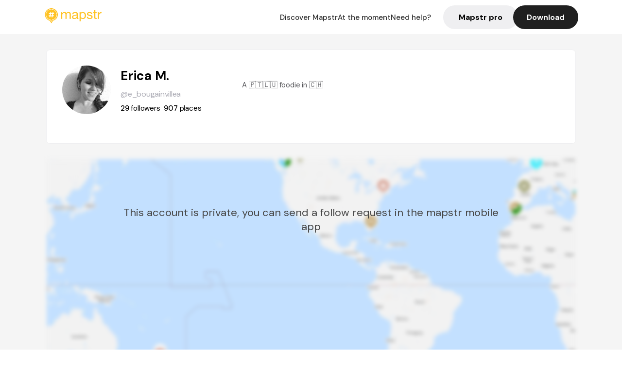

--- FILE ---
content_type: text/javascript; charset=utf-8
request_url: https://app.link/_r?sdk=web2.86.5&branch_key=key_live_dbc5wsKNveuCgwCRZPWBmikgzvc1ghEx&callback=branch_callback__0
body_size: 73
content:
/**/ typeof branch_callback__0 === 'function' && branch_callback__0("1540337081877052865");

--- FILE ---
content_type: text/javascript; charset=utf-8
request_url: https://app.link/_r?sdk=web2.86.5&_t=1540337081877052865&branch_key=key_live_dbc5wsKNveuCgwCRZPWBmikgzvc1ghEx&callback=branch_callback__1
body_size: 70
content:
/**/ typeof branch_callback__1 === 'function' && branch_callback__1("1540337081877052865");

--- FILE ---
content_type: text/plain
request_url: https://mapstr-dev.s3.amazonaws.com/8c9bc1d86ec5991336c54df22b303d2e_screenshot-2019-01-18.jpeg
body_size: 131185
content:
���� JFIF      �� C 	


 ' .)10.)-,3:J>36F7,-@WAFLNRSR2>ZaZP`JQRO�� C&&O5-5OOOOOOOOOOOOOOOOOOOOOOOOOOOOOOOOOOOOOOOOOOOOOOOOOO�� ��" ��             �� Q 
	  !1AQa"2RTq���3��#4B�bs�Srt�����$56C�����%c��7d����             �� .     !1AQ2a"q���3��#4���   ? �        �� ϥ�r���Bm�b����~�����N�X�%׈�~��x��    W�g�H��X���#�w�M�"9Z�|vt�                  	��yonZM���fgy�.nh寏u.�<u;a�[� 4PY�������zғ6��s޺[o���D��ϓ�Y�\��m�{��f|�1�Y�T�f3N{wvG�߻m-�X��&:ů3�6DDF��-�8� b�      '��2Zfk�w[nJ��ܹb�]�T�$��-�t(     2W�M)�m�o5���/�k����o=�2m.���D�G����z��� ���ώ��k��V�Z�DDm����z J         bf��N��U�3�}�=��"vٛNM�m�W����N��Ow>x��-�����DDF�3\rb&bf"vt�w�֟_d܈�y��v�;���F���3�n G�  ��{Wo�O���b�3?�3_h��X9kEcy���^����{[-�D�!|pڙe���Ey���ȋ[i��=���lW�h��[��VbL���L����31�T]�ȴLnE��;x��ѷ@��0�������gz�ݾ΀N��H:9�v����� ['-�&;O�n^�z�.ǈ�7ZG{ B@              #`  rm�\���G����<C�1�f?f�����=����˞��6��^��� Gx�IC��-��Wl��} �Dψ�j�,x�� ["-�;{'�9q�Lm)����8M 3\rbfc�ޮ�        #��H��߿tɲ�$�b7��oDqߟy���g��zz92��%D�X�����h�H���<&��l��l�3g���}!RY-�y�E׌�sew@�             4�;M��l�Ն�\}�f|������ �n�E~��)���m��;�ħU����Zfm3>\j��w��Wl��;�'&,.H���~_W-Y����⚮ � ���&-�nҤE�_S-� %               �^m1Y��{G��13�y_�%���'yc�q��U���V&g�1j�o[W�'�Q�Ѱ '�Ϛk�Em��{�2e�wi�7Y�]D t1                                                ����o��c�^;d�9����<_��O�n8&'O9�-�f"��)�v�����[�<5���z�[nh��_O/+�k|�&��Z��DLO���'���E�x&i��f�WGi�h���������<Ѭ�i�3NN�:���~]�'m�t��_%�����92c����&Y���M�w���F��*��-�F�Y��l3i�Vb&w�� �����N�}���$�F�_�ͩ��-����9��o���ݒ'>����;K�4�奣��D�������:��ӯ��W�꣍��g��I˓���,� 8�a�c��p��X�qvzM�5��i�b7�;���qӯ��:���5�2׆p>=��l�-Z淭�=�g�����?�G���kc�?6�1;�����~��-���d��(�  >�w�G�)]����R����>�e@n�����������7%�M�.E�e�N�����4��������qٵk;M��گ��%~�~�rS���:;v-�a�6�hu	FoH�����;�~��� H        �o���Dl땉��O��           7�0        �E��,Oy3e��5��>��|����<��v@  �f�6���3m��i�֍�'�m�w�\�>O��>�a�'2�[o�$���Ecy���D1��m���O�)�ޑ���3_=�ڽ�^��-'�R�O�ю2^?�?�F����r�m8�/K������K�W}�e��y��a���=%|����=���I<am��$     N�����bmh�5�ڑ����	6�W�Y�g���	����՟�W�>��;��JS:��Zҕ��ֱ�DG�BB4����    m�m�7     ؉�������1�I�d��M8q�V->e��5��;���[V"f"|l�&���k}�1����+���i��zN����m���z���]j��L�LL~�+Y��)�$L����O۠!  ~�g}�;�DBA��[�l�  9kE|����+���j'{�D�[~WJ�u6�|�;zϫU)����a����k���+�ߥ8��m�ɫ����;~L�{♮��̴�^��Y��̴�� Y��*���x���f?+Y��X�*E9&m�=]kL���KE�x��i�km����_,Z�Z��>~o�i����"fc��<v�           #���A           rm��=%�f����虯�T�B@�Eg��;:�L|�m1�N#h�M�nLE�i���?o�,q}�ӾĶxY/��v�+�s�b=G���^��Z���>�l��7N����]W�q�Z%�5�u��zb��zNݿ���ɪ�#I��6�W��bv���~3�/�q��/��JW=�����Zg�#ℬ�\c�������ɒ��]�&v��;�Hk8��j:�^:�5�Ͷ�v���쳥�W�W�ä��L���u7�1>6x�9�[�xE8f�m��o�]���x�� �W�vq�]Ƹ^�<a�j�L�g�m1����|Z�ς��;G5m_ �  �D�ZۼǍ��	�H�b�׊Dw���7���h���eyb����(Z����OU�k㪍��F��W�rm1>|�[x�I�^�i�t�����E�sLL���e�1>4K�m=��;O�FѴz91J֮N�<w�T�� �EY��'��k6�w�G�/��J�u �s�              ;Y�O�V+��fcfE�i���Yg�76��4 �n96�gi�� �'�Fԋz��.R��-;{Jz�;L$ �76���r�-y��Ӗ7�o����e�~�<Q�H��ܼ� B#�]��z�j�J v��x���pK%y/˾��@              x��v�dY�],��'��W�nx��㲱��h�i��{G��(���'e�-k�fӾ��<>�a���5���o�j&co~����[c�{�V`                                        ����#�	��bg�Ë�?Z��)W���5t �   �U�G6�mx��D�L�z2���x�
�����8�m�2��ߛoG8���tq�-��njd��k���o;v��D�n���������h�8��ɋQ��k�=#�m�㳼?��O��!���[����H�R�����>�sO��/�U�\�+�r�2�]�m�Dm���p\:~;�⵼��W��n���{6���M��A���\</U�ϊ�i�ߛm���v�Ն>Leǋ>�O�sb�晙��x���o���}�N�d���/����9-|V���7�x�6����E<7���^��9y��{��x���8�5��j����o��ߛ�x &"ci���R)BBw�h����Xݕ��VcǫL95�g��O&9����3;G����5�,�R��0��_,���q�{v�%���;@��n�����Lo�ã�Ѿ�F��      �ޑ����ؐD����@     ����&v��u������!Љ�"}�$7�[G��           
o�i��x�+�&v��_ᖶ��x�&b;��E� W��Jo��2��,���W;��K�    �q�ۿ��ikx�ͮ��V"瞦��c�۠9ۓ1��Ъsזv�t5��7��r��Yge�l���|������ɼ����_&*e����8�y�֛ZfNi���L�V�[ր@�;�_OTY��t�6H�/,�T��M�� J     Z�F=.f�3��h��f{DDz��I�����൴���fb+Y������yGG���ךo��͓%����?�=�"��Q��Wi��i��b�J��Ϭ�҉�k[���%P           �w���k&���}[�����k9?i�c����\f��ۻ��Y:��;Ǖ��kVw����1�3+��M'']��j�&�=�<9��䙏>��0_��O�M�X�"g��Z�`�  rԋy�����bb6���&b���Ъ��>�o��m�)=[�WU㜖��m�)Z��֝�eމf�_nI��Y-�y�D[��0�-֝=6�4����;o��7ѭb�6�>,s��k��Ѕ�E-��2����L�L��N{�,��k���Fߋ5�}����bf'x��>>)�%��c�%'����Ҷ�(N�-O��VƢ�w�ݜV�*�;Σڿ̍Dz���?'�&��-E�&V0��kW������y��j7���Q:�ݫ��<O{Ϫ�&��9n��\  �Nՙ�b��O�ݞ񲿩Jo�)��U��v���R�             /��6�\���y�wN�F�H$Kb2ͽfv'i��R��|��:�rWY��J֞�1�m��� R�2�}=8�J�.l�晦�����[��h��ŭ�\���"gi��LwC���9�E��)�i��i��w�|��2k8w˥��i9�\��9/;y��6����e�rp�t�z�S��x����|����_S�E��o�4��ӿ�����w�W����+��[�sOН���G���Z|��J�fq�&b<��%55z~-�E���4�{�7Z&o�v�3;�F����M�G�ˬūɎ�φ&)~i�;���\#>�uY�x����fgi�c}��@�I�_%��6�j���#��~s=�3��K��.nkoɷ����O/j�;A^����� ���<��Ti��_��Lt�;sV��3���+|��'�>a�A��rgɨ�Z�<��Gi_�&f~M�7��%�?V�O���_�u\7;�<�o?��6�&�K����c�<{͹k;���  G{s����H  G%"����k����D��H�{rb&6���ے�;$LD��܅G���J"#�yr��������h��� 2��m�����%��^����               �h�H�����)�<��l�Vk���M 9]      d��'�Lǻ#t���=�[�V<�Y� ѧ�Dsϙ�sF�7m�����.Z�i�7vϨ��szJ��DZ��X�Zb}ǖ�Ɏ����                %[ړ�e�ƺ楽v�S�"7���]�v�~̯�i9/����/,LL�8/�?�2�w`                                         bf'x��<���B �54[��  �U��~��z�]��՚D�_us�l}]KsF� ��$q�kM�d��ޛ� �        ��� �Do #������d������^)]��I��f}[�oLy5���׮ӷ�4�O�o��v�?��jn��     	�����.�     ��o��2E&�m�����%�;Gw`�ѴH       �Z+Y��6���1
힑�yQ{�����qO�7��.�E��X>q>��"�J��]:���B�Y9�b|�)1�vE��3;���{V�D�JU�Y�ѳ0�Ǌ>u|�'~����ũ�m5�z3�����ffgy��.�S{Mv�Lø�r[�>Ph����V'�L�'�c�}YL���o�%V�J�ԍ� �_>���Տ��#_����D���v��;GŎ&b�޾]���;�������&��1�{3�Lf���wv �  J���Ћ^���纙��a��U�-b���9�3ρ^kV)1o_�7t�u�LM�k�Qi�����~.���0�ܫ0�M�����Z*            �����ϣ=+�[:}em{V��c��#����]�~2�QK��3��f�LS�f?�n���}��{�z����U                  a�5������n\�?�2޺N>����|})r�o��d�`�=y"�=���N�w۲3i������wbfc�lkH۱@o��n!*�b��~m���;��o�Zҿ��i�SHd����[/X�v�
o�"��|{��d�\�(v#y��g�Z����� �P˚&6��g8��^�֠E         ��x���_It�L������2M����ю|z�6�=�W<�_�ѴzK96�zH�7��B��[���I�[��d�^�]�+ehK�̀!      ����+1�&&TXG�$             Y�r�,y��\�J�gªa��+Oii���2�ȥde����=����c�$��/ҳ�϶z�7ٙ�aum�So�R�o�y���YȴL����    �f;N��    2f�-��s�l��KN/Y�x�C              �f����U��^g���92�Q�:��@ rcx�0�b��gx�HN� �m]�v�t�o� #�&Ԙ�2�zM&"f?&��)3�*�D��F�=Z��?��9*�+RՍ�B-��h �^k�6)��h�O���~K�ߎj
3�nx���V-L��㖮Ӕ�b�^[�m;z"�n{�                                                              ��;Skv�z��&M�(      a�iY��]��b#�If�e��N{���!b�4�7�+\�k}7�z�U�C-�+���d��-�W��i��1ۚ�>���7�D���b���ߴ�i��ş���	����ɪ2t��;��#�� 5v��Y�~0�c{DG�|x�cs����7.����:�w�����}��^#[�NLv���m1>���1H�OwT�<D}�yt����Nݻ��PL����o������@ 7 �u    >�6�3���!;4 �          sOj�J#h�   ����;C6\����9��{|#��8��a�{� 4P               ��M��j� T['u2[�4�>#����x�e���� Y��+Y��c�ͧy��6�_�C��M�仺v��h����^מ��"/������          1�u-���K�Vb/���:o���G�}�m���q��/�Y��ʴZZ�qLM�&[�6\��o�������u��                   ��[D�8�f��i��!i��Ѵ{8"I<M��/���'�L�����]��[[m����ݫ�aS�����+�ч,oo2��3�o���v���|���9���o5�#�H���"��gh�Y���,Fз5�1�o�YZ��/u�&_P��;15����r�ky��g�޳���{�Q[���P            v&bw�. Ջ,^6��Y1�XWW<�mhݎ\x�Ǔꥊ-\�Y��۲Y�|S���-�-�W�C�խ�x����5��z�_��ԉ�RS����#�'ⶳ��1����_��
�            N�        �%�R�o�|v_�"�o���"�YT��kZg�Dm����I�� ��    �LN�N�#�f1��i��m��i��v����"m�;�oItU`  iʹ��� ( �X����:<��5��+�1�Bk͎}�/�Z��� �8             4�M"����&bw�-�sO-��K���g�W ɠ��z�愀   m�Mg�R""7�<�B9#��2Mf�ba���c��+ឺW<w�#N,Q�h�)c�ZG�����7�F8k�DDDDx�4 }D�^";��[-1JͶctq���T��                                                        1��-�E#��c���-nkM��uf[�&��Jͭ�����iwOY���y�e�_%��Fϝ�ɋ��ͷ��LV7��͗$�}�r�*����̀    �D,��>O�{vE�z�-�k;Z'�WƇ$���F��rG��?�l���2[[E��xu�qj0��]����1f�N����r��6�}U���ZF��)&�𽢕�Yoi������y�t�ņylu�w��y�lS�w����%jž�o����ۣ��-qZ՛D~��E#y���`��-�	�~J̹�fq�ϙs,sڴ��dv��_����&}�-�,��eVfɚo�;B�u�'�km�(   n��                     ����� J]�x�~>��33��iǆ����]@C              8�y� /�f)���y\gKa���k��X�7����[�  
�c��5۲7�X����ЎK�+�����/"�}�sLǰ�           *��1�p[6iڵ��3��>"�i3ή���Bm�վ�G��	���*d�CE��/����E��H��>���lM��(                        ������}��\�q��
�\��[�ұ�Z+]�ÚWE����<ܵ�vF��n���Ï]�Yg����g����oE���]��ϪX��]��.N�N8w�3Kr������z��k�s1f!�-�k}���;vrI�`6d             �����o �Ǆmn�Y��۲��ܳ=�t���1����k���̷��zL{K��.h�i��G��o�������� ���o4ے&��$Ƶ            """"<@    � �        ����Z�i�)�H���3m��X��"<C�Zv�ϴ'�B�X�.��J��L���VZVo}���J�+�/�31��@f�/nZL����Vy�y�bl��%��   �h�����Ev���x�͹��� J             �Nh�0���rGǳ[��V�]�	��3���           
����ݥj��i����;�UkL֬���:��                                                       ��Ҷ��NȷD�[6��ۼ��Q�#�J�5�#�)�&X����Lz�]��M+�H���9mۣ�������6rW�m1��]���?�\y$�gp��۴G��l�u'o�|s�])��VE  w/����������S̷�+���o?՞y�W�������ڟ)Nm�j���rN��޵��f���G�,��͖<Ԝ�Fx@F]�kD�90�����-VE�h�vFq�㝾�5�,�͆����>��f{���z�5'H���Լ��a�ǔ�3���M��pj�R+=�<���S/���0�Lx��x�Ș��'xe�;i��&�Dw�t C7𬚼��c�8�����8��X���w�4N���������G�S�*�[�kg5��x��m��y�9.��Z���            ��"b=e�&�6�{:�     
�e䍫�� �<��ϯ���xo��<��vfm;��.��               ּ֊Ǩ;JM��~m��R�J�����[��E�  :�\�ZM��Y+��d�ym5�GNp         �ڨ�i�$Vo���H�{ψ� צ�L��Du�2�qWOI���m�O�'�G���i�b���"+�Dz(�`ɃM͖r噛d��i����=�١����U                        υذ���{"�'�����-36��|9��6�-����v�>V�[�&1)��yg�zڱ��ɒ��麶�q��,�� jͯ��3��ɒ1�o�vX��3Z�i�Y~9�����ߞ�Ǆ��靻 H               4��7��3,�h����S9��U?��-�}�B���� Y��/Y��1�x�{)�m��NR�X�޻zo�Ɉ����9��m;�O�;�m']$�      &v��%�     ��7fvr�{�X��)S� K'�	N^�V7��9>������G�-��C�+� '=&���8�_�1d�w���k��Gox"����}�Փɖ;���U;�ܶ����       r�1��̺1�LO�����6:}�� ��^*�������a5���}�?AEܵ����eV�\�B"{����i�c>KL�!y�j]ۯ��X�v��OW    ��&"�������Ӵ/��3�C��욊|%��tq��/�W|����+�L���11;Ll�t�O�W|T�v���5����L�����>\j�          ������&�ï��|�8�����WGy�����l񭒀�^���wF��    �m����|x��[�7�c�O�	   ����w���V�4��f9��S��>z�@*                                                      %�_yD4�wh�ni��F���ο=�����L����{�xf� xb��f}�3��,y�f�SSly/z j�-;VA�G]�l�}+v���c���Jb)��>���R��5� (r�wv��j#|����q�����Q���p]�c��k6�Oj|m?������R��U�� ��-#�?���E�6�Y��x~�ܹ��\S��Z� Y0���.n�,ϥ2���_��~_�o��Y�I���Fb���҇�<3��v��j�8�� ��y�?����~��s�^��m�$F�Y���{_�Y� E��Un6=��$oZuu�rD}*�,�^�O5?8C&��3���cuv���e��DM���x�_���TD爴v۷v�G-"'��+�T�M��i��{25g�����^OF�<�Y�ft��im��[9��7U�r��F��� �DLޱez���l�f6����\��fK�+��:/�x�5�טߴxV��-���7�G��_���3�.��6�ɕ�ۦMMZv��0떎h�Q�                  3�;���u����e"9��~�#°tɩ�=�� H               -������M:x�>�%�+a7V��t   9���L�zo�:<���8��<�h��!^�����<���M�g�i���\�K<{*ə��{��MM2�t        ;F��i��ï�k^���-�h��h�����[3�����f)�6�՝�)>+��o�'��X�b�����"=�[_��U                       �f�`v"fb#̭�<��!�U�.�N�*|�[�~�c�������+�v��kN�gهyV�He�E7��l�33;ϙK&[^"'� �u;a�[� .� ;�����                    �o�Ϯ�ݴ�b�E��*v=7��o�����oy�B��d�oX��++�\}�h�|Ӈ��zωe-����ߥ���#�y�Jl���!     壚&%w�z��G���Y��_���;�����zD�v��E"'y����4m � �kM��k��r�VV��_���NI�{W���Lq�vFm6�ZBU�X�=��umo�Y�|�g��k���L�Q���4�Ҙ���˿�n[m�V�x���qч�9��
���G�K��;Og���a��LE���3� 9I� M���}^(Ƀ.<ԟ�R�0��������+R-ޓ��;d���4�;�w�bv��ց���Oi��9��^]  |!ni�1��L�E��V6�G��H   LD���mh��zϣ�1X�gh;N��}�(u���o1����cy��g��;m��}�    > �    Z��}(c�f����2c���1�������z�om��Y�@    J+I�n���ԯ-"gkI�iH��7�?v���e;�~�rѵ�#�\��䏣O]�F:M����^Ѿ�1�Ƽr�#{�#yH��XƵ^/�ZV��F�ֵ�������$��!         3�7���H;�֙���fJs�m�fɎi;Ox�ta��0�;@�                                                        �3r�+H�}�J�I�֘��L���;�h��6��G�4�5w�g?��"f"&fv�k��_O[��[o�?Ҽ��3�w�g��[�Q�MjZ9"։�o��g�����t�c�.|���w����������~Lv��X���%~M>J[h��=�d�x��Ko>;-�U�z5�5�=!�|��� غ�	��g�1��G����{����vM^���5YqۣɊ��"��?��n,�1�uc���/{��l�-6��{Zgy��)Kd�V��Z}"7�^�����Ti)m\�� ���u�x�,��;��Ϳ,���Ń6h��œ$W���gg��~��p<ٲ��Ǧ�Y���&����Ȝ�|��ڔ��^k^v�<����H�t��,V�L��)�d���k�'�g��I\*��t�Ӛ��;DoX��rǋqW�{O�1�9���y����/��������a����=-� �ٵym1�/�>O��q�>nm�krd� �=����?R�o�9&=�Ǉ��M�X�G$wO���G�pE2ΣOO�����4^�����|7d�n�����5ǛE{�2e�}(��w��ݳ��O�W�K[�����8�S���T���U�4c��4�љ��o�[c�|��i���Y�N��K��-ۚ7�&[<E����e_�?�V��i2嘛F:�����7|�����x^�Ϣ���KfϚ'�Y����n��?ۺ�ڝE�O�QLx�$�V9f<~�7+}D�OK��S�h1j��զZ�D[�'z����/�.�S����,"�|13���i�]���?_��U��r�ۖ����}�<vͳ��6^ܴ��e�u��yroi��fa��T�=�4P �� ��$y�_	�pGP                  �+Y��r��F�gɖox����YH_5�x�n�L�Ж<s}���o�1�yT�KR~�"��@                X?��x?�V|�4��0�   �ӽ�~.%����E�<r�@  .�8�h����&� %   �n���&էS-��8������x�׳S����6�R9p�'�O��g��E� �����h�z�Y���5��g��%                       D����ZM���~(ލ9X����JE+�#Lu�}-�}�˒�I����f9_��m���ԩ~h�������H��BQ1���Ϯ��9.�����mm�w���i��q�Fӷ��f�	                         ~�)1�JZ���*q������v�d��h��9���w5Q���"b6���x��PϿ&KEgh�ۭ���y}+�c�<L���@   r'�<��{r��`&��r[�v���֘���yrso;V&A
i�X۞"=;;ѿ��$��ϊ��c�A	�J����r-�2�;Z&�i�����V9<Է-�)�t�֬|Vw��_3�_� 2��o>d�3���o�QxǊ���/ϸ�ʭ_��imm>��՝�����+�͸���l7� �t����^޳��� �电����������� �� � ��4Z�V�<f�f�+ǭg��1��%\��MW�� '>Sb�i�1\Z���W'���=�זy����~�ϗ5r㵱E'x��&=�/��V��:����~�� �3-�>W�K����\w� 3��7ՋG��xw4r����g#��8ǐ �����<���>}>)9��M�ǳ���H)͒մEg�mw�o>���m����oNx����R�H�7HNM���/]���_����l�5��֤�@��         ��GѮ��S~X���_o�6�xLL�x�6ɓ�}���DLm1�J��O�~m���W���5tq�����x�R�ˊ?g����T��_��@� �f���&�CU)���S<�+��R)]� s[�� ��,o13 tU֙��I��nj���T�l�)R	      rf"b'��  �b��]&v<�Y�����ž��i��pLN�ârMv��~��Ӵ�                                                     ]L�L�Ϣx�DE�����K�"�
̲ל��Ll�������N��i�ęc����;2�sۼ�D/�38�vZ����[k]�"#�Iû���xx<C� �xW��� ݻߤL^7��/�ji��,:|��b���)�k�Lo�� W�b�Wʟ����q� z���Qm~�E��Y5tֈ�9b"c�fc���ɛ��/�A�0i���]&X͗&JMk�N��g��ʎ73�ڻO��sY�4�G䦫W�Gk��t�b��� 4G�'�7�<G�X�z;���X먈���Y�m�w��J_�Iq��󫉈��ӫ���ص?'uS��ǎܶ�Wy���ݿ)���Y4��h�ho����-����q�pq�x~�6���t}��y��m>���
�e�M}\�[�M�GWK�+j�m�޳�>��+��J�:u�˞i]l�9g~��O����o����iI���}�lW͂���^z�}��$����GY?{�����a/ʲ���+��=F�����S���Ť�k�G�����Vߗ��x��%�ٸ�oH�X� fv����Ǘ�--KD��m-������g&xz�������0i�h�}y���N�S�l�����>+o�ҧ�F�}�������ǎ�#�f�Q��e��}���Y���G�ɍ��|˦�sIfy+���Y��� �W���W�6�� ���^+����� /3������,�8~�4�Ɋ���"_��]��;O�Ѵ��Z�{m�����Ok.��A:i��K�2^��3kZ=fwj͠���ƫ%w��O4�џ1���?�7䝢g�z�N���S�t3�â�s��x�+�=�&g��&�I}m�Y+[f���n�I����GX�kv����m��ޝ���UnrM���w�aɊ��Y�7����i�Lw�#x�<�T�r�W{_.���o?�4��m�6��l�~��Ԝwz��kn��N.*׶�y��o;��k�z��4o��虏���� U��uu;{wT'����[DĴ�j3���     k<Չ��?¨�WL�0�       �����gT��6�M|O����oh��:Y+;}(�}7I�^X�G4�����o�	    �i�h�c�(ٸi�&���=ݱDڻ��~�0�}��D|TMm����k5��K�oN����䈗%���0�QN�"Q��VQ7 $�K_~]�9h������p�          4��|��/�O֏�NI� U�� ���� r�3D�>�kEcy�B�2d�7�h�F&b6�������n��6����H6�ji��� J <w��'�g� � H  +͟	�-��R����I�MU�W��+wM���L��y�~3���a�N�M�MK�� N���gy��� �~�~��� U                     ǎo>�e��o��2޺L��i��8��^l��ј���7��w�*N?���� 4f                              �m�h�y��5;w숍K%��6)i��ЈjkF������+�}W���i�Yhs�5t��� -7�'֞��-�1�R�����M�g�,��������w�d���m!|����q�����x#<�i�N�͊��6�)��坩���-���#q(�mN��?\s��)�I���Fb���҄$�2D�񴫍�f��gl��}hU��E�c����i
8��tU���^��Ǥ�h�澟Ƨ��'��ڼ�_�X��i��WG�p�����;��^��:�N�K�&���mi��W��fͫ�n��1I��:�F��w��v�[���+�qV��w�#�G�K���^�-&,W��~�L���n���9?��$�r_�����o�F.�������V����卶���qpNV�C�V~�g�ϼ�k�3�c[��#?,�־<�x:�#�]��X�x��$���� !ώY��� Θ�Z�k�#��|��8��K����w��yM<6�^%���Ԭ~���+����������xY��3�Uq�֨��/�f|y���"fv�)�v""6�  �<sM���&&Ti����ۺI�o���-3m�;: ��"�_YuɬM��w�S�s}.^��    yrM6�#��9c��{ϧ�3[�NRm1���"�       �   �>e��-?&�_l�@2v��Dz�Sc�w�z�։�m�����.Kg�8�DDm�       ��x�#��e�ߒՈ�V�u;�x���c��n�r��[�tM  x�oP7�7�,׷i��&]�[W~��1j��+�~:�Y����͵�m��}�s�7�n����\��tB\߱��[Z�<�Q���{��w�j�jLǺ��җ~٭Y��1����koo.:c
                                                 X�&��1�Y�{zL9/�y����~����LLLo#h�=3��Z+χ/X�v���˖�R��g����Vf��ۼ5�4�G�4�&iY��7��<֙��v�� �Y� ���6�m��L�>=�7���ӡ��}ni���h�˔�|O?	Ǭ����r�n���m�����k���A��a��'M�k5��33��?鷫�~Xޙx�&+E�mF9�����������x�� .3i��$b��9�KMy��i���
49�p�|��iohť�����3�����ѵ�����������}^lx�{u&y��;Lz��O���t�=r��+�����������'�=��������v�d��#����7��I�S� umZ�gç�c��J�=7������q����~	����>Q�h�Z�6�-�}�z��խ~U��7�3�Y� ���N<����i����>Uh2p�)�.	�qd���Y�b}c��G$�3�.����f�+f-�W5��ޑ���^2V���kL��y��)Kd�iJͭi�"#y�x�_�V��_�V���	�<g��mϓ��y� ���7Y~M5���c�y_&8/�N�m�"uY��~�zU�W�����V��^��8n3�����g����-�sF�i��F�+;�����ɶ�ǒ&/13����V�3�M�V�����Jͦݡ�9�4��e�ئw��� {�L����N���{�d��j-�u"Mp�m��y�NNNo��39oE��� ,�'�>+?�F<qH��ʙg"��j�a�F�;Bϛ��eh��eZ�$c�^K�Qjˊ/;ﴪ�߼�C\y&�gp���]�f7��������R�J�����5�jv ��    �             N�&ܱX�G-6�Y��(�Я&>�����4�/"�c�f��LDy��Qˎ#�r1Ek1Y�g�:�+X��Ny̧H�:Ϩ���_+�3m�.�D���Lo��l��i�[�'z����Y��Xt̥�ae�Ib�����gu�_�Ŏk��x�51��>���m_��(          ��X��v���}�n&u[@r:@ g��҈�43j#���q� e9?��         	��y��:���r�b�]5gҟk�������#O�"i�9�^c��լ|}~��R=[����%P                   �㜓�v؜V�׾ި�O��,qy��cg2S�v��e&��;�Z��%���P����-d��D�                                 Y������o1�2�ym�t�^7�<��q���S���b+��T���x��������E&bw�h�hf��FN���}o��X�c�;k��٘�2�G5�3�kvX��Z]��V�31	!�#�gn�J�{V�i��қ�5� (r��{C'�2��q�u�v���\���[��q.-�E�+L�f'�~/��q^�g��b��Z��[Zmi��ffw��W�����,�@�k��^�c��f��[w��p�-�[�-<�fg���v���-Y����9��$�U������i��_kRf=a��q�\O���s��/�������i�Ix�}WN9L��s��?�����;���8�[� =���V?����͋�I|9c|yi5�|'�[pr~>Ls�W�4��}N*g���{G�c~�_�ˠ���捯��~1�?�'����[�~�(�o����Y�a���O��	¸&�S9�fh˖��f2�m�[���&�.�6JF���r�1�m�����:�?	�W�n[Dm���&l��5�Lw��߬��M>C��,��eo��������/��6���g�������2s�m��O���x�=V��-Y������)NL��0x>9��0D�y������zI�/��}o�O��U�o!�j'����ǇsO6H�zw�h          V�\��bfc��-1Z�ψW�,^�m�2��n�Y��˝JE��m���7�)��3����_ؘ�1D�gx��+<Չ�Tg���/��(��o[N�=��s�7�ۼz��: �1f!����'x��      1�m,W�[�G�����%��^������?RP�M�4���l?�@9jŢb|9�[%+�ߣ��g{���o�
�o��%��$m������Rn�Ѿj�v�fJ武"7��w�-�<D�%ZV�V"��?�ۮZf6�7tQ`��m��h�ϤFŹ�r���*��go��wq�v�g�m�c�]�g�S���Gǽ³3��~ιY�~ݿ���@��0�X��˼��MhґY�����U�د.*�&k��+�c��W��T���E�ɘ��f!	�H��9���+�RǊ)�{Ϻ�c&꛶�;^{w�h���[W�55�o�C]��^&g���[zm>��䚬��۶AfLS�n�īk,��Vk��                                          '�"�k�d��W��h��MJd������#�6��6�2_�-�>��������L	㭭z�Y��٣�_� � �U���8F�i�9"rW,N�}L�'я�h��]j�|%��_ɃebΗ�_��Ӗw����X�^ן���4�N3�_�S��m7����O��Dm��{�����x��#6�&.m��5��xcv�����5��g�Z����G�� �2ۯ�y��j��L��&��&�:���3F\s4�X�������?��Ok�N���v9q�m��wHW�Ex���Zw�.�O���䦜�OS��ˏ[_��)�#i�w���9��?�U�Ǟ��w������xǋ��5],��k�/N���O���h�}Ec�����-�6�m��8��m����7�I�=��(�X��J~(�u8����O�X�/Sĵ�b���ھV�|9g��?�����Ov�ŏ�Z��f!�`����� T>bffw��GG� K?o6� �徱� ��SJZ7�?Bqڽ�;�%���;��j��t|V/1MLEg����e���ǹۯ��O���r�� ����-�����?�G���Lo��ϊڏ����^�n��}%���֫�),�z6K5_����x��pi��� ��_���}��9��;e��}O���j� я�z�Z㍦&g�!N[�2�ՎJ�D��\_���pc�ߵ�V��<S��֏FH���V��2�\\֯,m�;0���con`���=������o��<�����A����m�1�ٴ1�{��e0-��I�yiY��ޱ]RͲ�mm���4R�����������Yڌq��8ۼ�ӏyQeBSI��R���&+X��fv��@N:y1FLV��{��w�G�}��ym�?�����pN��L��|����k6�m�@ 1nkN�#�ܼL�b���X��Dx��#���-�ϵ�~>ڍ !               �D�Z=�r'�|�b*�"���0��V>-b'�z3���a�:��yo���+3X��\�o�Y�YE򛌀:��           ��G��Ĥ�U�;	���|
56���ӌ�ѕ�ۗ�;���W{��&v�����h�       Ӓ0�qr�"���;F� ɍ�i�
4zji�E+<ִ������3?��/`��>��M���m4����}'����ه$f�\�[�-�޳Y��%��S�{Mح��&\J��~��]�+5����v��\v֛N�����                b7��w N֊�{��>�o�`D�-�@                                  i�3Y��FSsI���~���ߒ��=\}�|�G�*���N~�Joi���v�xD_J��M�9�V����bc�_�ޓ��9w��Y�:�X��1)���J���6��x�L��vL���Y��Y��</���|����[���\�G��xg�k4��7�7�x���X/�����	�f�j#&)���|o�[r���U�6��� �4^��G��:�l��ڏ�=,9k�rRw��w��M�:�V�|\������9�չe�;.8��x���?C|��zL}^ko�������ޘ��/�o�o�����r�f���?J��^k��G��91�K���^Y��>=/�����gO��jZܙ?��i�<�Oԭ��������l��&*�8�G�������uqCԄ�[�ܳ�|!��C�õ��~Pp<S�Q� �1F�o�<{K禓�zsNI�n]�������r~R�]�t���%yrm���� �<��x���3z�>8zZ�����+5ˎ��k�#�y�{,�P]��e�f�X+�o?�=����bڼ�� �S��p�x����nMvX����ҷ��U�0a��"+Xڱ�x1�kZ�m�U37�5�(�ta�� ���|ϗAp          ���1�̪���Z��?�Z��i�Ey��>�f�Y�<�J1M����d2a�������;������4zy1�����>;gi��zM}���n\��=�g7�uZ�s:   +h��zNΑ   r��o�ﳤDG�   ɝ�%��� Q�K�f}|B�9�� ����^�̶��;��g��v�����>(�y�3�����V_Y���n�ܶ��E���%�m����r:@     	��-�3L�$�,ssz��: ���r�����           *�N����f�Mw���;�������                                          ��z~('����a��^w� �� J� �˃��|��z�MN���--?�;��;���q.�Y�8v��Ziffն���x8oͣ�G[���5SZ�}�m��/��q|z�1�Ů���Oyǆ�"��bf&fb>>*�\G7�#����K��WSm��#x��^�NĴ|GS��ڍ4SU<�1j"�E��d�����F=.�Y�&x�f�NXۿh��AO�X��j8�m.M��-մ���Og���z��'��>u�$�'l9�z��|o�g���|F�nx�Ϧ�d��W<L�G�m�|�|���GŰ���˓_11}�6����}�����O���x����Ǿ;[�LO�Ǭ�g���f�q_�U�z}f]&X#6Kb��i��o���h��MF���L��.8�M�~^ߑ�8F��C�Y����K%r��^?.� ��^�&��g×=�ڸ��R� Zch��������xO
��x��_��b�}M+�Lzm�٧S;��Zqe9<T�O3ϴx�*����c.��b"<FΣ�w�Y�$徺`O��Q�"#�Sϖ�l�o���i��n���i�j��X��V�X|�ӛ�|� �������5�g&I�g�+�&����+����Ko�,����N�3�~�[�^x��֮O�#fnJ�L����O���ύ�B� ��Ɏ���L��v���iq�q�V/���?���ymx���2r#����=�O[��gx�e��?���6��~o�����Vv���_O�$g��'گw�x�7�>���_�o&7�/g��v���%Qk��%&�B6�_��3�   �   cˎǐ|� �Lt�</Hޗ��m��v݋����b�p|�ê��Z�u#�&=[�Ya�E�^+RoKjb��������|��<�ͧ�R�+;�mi���̂��mt=��ɧ=���X�|m*2qjq.ű����>�ˆ�k�g��sg��U���x�k1�+�+6��DFӷ����&�~P�jb�M>}5��F��Sm����7��#���c�M4�ur�)�8�?��o������z��R���x�~6�U��7��2g���mVL1��]�w��s��M��2h��ɧ���\����=�L��ؾT�s�r�4�.Z`��-�,Ek�ۼ�鷳n�������ɖu3ˋ}k[��|����[���bg&m���!�,�~N�-|b�zh���iX���}�/�����_ʞ�MZu>�����I��w/��~S���:�s�'%��k3���� ]�}(     s�             9Z�w��wt  rv毻�1��W^k���j�vL�h�;ך�Y�U�����Y��H�|�B�=���}{�%��m�(�V�v��+U��O�U��D��e��            h�OѴ|W3龴�nO���3g�Z�G�e��R����3��Ϫ�X���~��           j�[>8�y�%g�����<L|?��^��b���2�O��p��K������O�{�-��O�b�f��2�-�mF�Ӽ�+��~_��H�յ�6�bˏ6:��zޖ����U   6����4����ˀ   �no����f���~٤E��9���w�([h��;ǹ*t㵬�}���(YzF�c�ot&&<�Â$� H                                          �m5�L%��c������i�Z J�=��b};��[Lo��l�X������em�X�w2}Is���5��<]�9���w���|��p�|q����v���=&w��.��e�p� ;�L�:�s��:���F4�����|��y�J��p`��1?Zv�y�_I�4٧S�7$�+;�>���]�u�⺍upZ�|��^�v����?�� �� �n??�� �� G̀��t��b�m8�V��D?4�?��#�pa�zV��?�ǟ�~o�3[ls�=���ǫ�����rQ��C�h�Eg̑�	����c�ٍܬޟV{{K�J��޳����+;������.�55���lym�b?�>Ϡ���4y����ba\��A���+����Ӗ��o�]l���R"#�,���G�d���W��;ϼ�	        f-ԋD�ۼ@  �S�����W��l}�y�[� h�^'X��"<C�u)��n���ZM����3e�%���GSsǪ�Dmj�G���Ͽ�c�=n.�njD��N�[~*��13I�W��j��� *�             2d���Dmh�c�.JM-������a�� 	�5�-�{t��h�b�ȍ�h����&��k���n�H       �h����t��!          #3浧�d��i��m�ɒo>�샣~3�>yn�.�                                           ,���ru���V#�?I�_���f�۟�'\�����λ�X�ۼ����u���Z�����ot"bcx�ݙ���vs7K���_Q��m��!N\ݶ��j�Ǿ�<�5�U�S5�����2�\q����o�t�k����.^x�F����'��7W<��-�2�R��"=�s�	��i� ���|������?koӳ�0
>/��ח]�'�L���_����� ����� �p��SYy�s���<Fߏ��x���3��8� ��	��?G�&E'�昉�w$������ �p���>�� ݿ�� �?����n;� �� �� G���� ���� �� �9�� �{�ۛC�ٴ��� ��{����զ���O�k� ���駒'-�wv��vx6�:~1�x�}~L�0a����ֻR�i�e��i3���˭�m~������=��羍�r��C����<I�Q~����Y�ën_��DL��x��滈|���ä�诫��#69�n��gh�oF���巴��-���y~P�1�h��e��&�2��7��5�ޞ� �^����˦����]�~��DV=��� @{{O�����уEǰ�Nmu�e�8-4Ɇ#��h۴{���Pf��MN!���0�ŒrE������m�?��oi�V������<7M�rjsa�m�""�1;���U� �Y���k��WK����m5��}�����ym�?��ya�q����^���O���^�K���,� �z�썯311�d [#n�'R=�Pz��'R=�Pz��'R=�Pz��"�     	�    9;���t          &b#y "w�X��w���ɘ�LψO�6kE��zvW������&����������z�{��9q�>	9o�:g���捲�Ǻ�w6�T           -�����/�����J�kh�z;{��yg��k㞱�{��i�              
ga���c�e�y�����������2[�lZ�}lW�{���j���T���zd��jO�O�,�KK/�^3g�c�[s��_���#�-�����m��S�Yg` ��GkF��                                                       �Nӻ�V��Մ]}��]���=�|{.g�[��v�e��[x��Ϝ�q��T�ۓ'C��>u�z�W��Jcx�<Y6���}��+��NxL����LMfbbbc�ĸ�n���G����<�/>�Q�g��c����r��^G/��㿸�j3Dm�� j_?�Y�ǫ�SU���>���w������KI�i�Dv��O��%�� !�� �l�S��x)R��zҕ�ZӴDF�2�8�\Fk��Z��� �x����>�|��p���c>��rc�����>>��㣏�,��|���:)�h��f�y�1�W����;}Z��&� B��ϲF�Of3Q�c��j:#3<�X�e%��9KE�xt2��i��sG㳘cU����Ž�;O�`���>g��/J����          �N�?M�    c�������kR�"6Z�������w_�V��荣hrՋLL�;�g�m�E�#��1䙜�3���9��wh6��h���0�  1J���� � �Jͦ7�f��     
�c��r���!������l�"��ϋ��q=��Mk6�Lw�H��9em�&2t ����Ͷޞ]  ��������g�F:NI��c>��E��5bc��U` 	��i W�b)�nh��#�1��i���$�5���$       v�J����6I������<u�\���8���
Rr�5�vUZͧh�؈���g�|1�^��c�њ���,������~j�m\�z h�                                              '/�[�6����e���@ nq}����Su2n��[%;�;{l�m�-����^0��6�k��6��`�����g�5�\��Ѵ�-Ӓ��Z-��vlx�Zy����v�o�N<�m�����p��>`Y���gH�c��zr�n>S,n7W׳�o�+w� ,� W����8����kr��O/���g��룗������=n;1���_��]��i�֙����<>�U�O7�弚�ݭf֊�7���O�`��ٯw��tS��� B'����b������O��ϧ�� �kǍ���� ���qp��OE���>�5��,Vf��y�ߗ�U�41��Ƨ���G��8�Z������~/�����',zD����4��c�� 1��3�U]�m;L��� �m�خ��ǅc�\���)��6��}�n�x�Y�u#�A��+o��ܳ��O;v�O����L��OOi��g�ԏi:�� �%��~	�rhkn�k/5ڻ�F����.�=�m����������6��}���Ϗg��#�N�{H>�����Zbv��v�QW�F�U�O��ͨ�g��͟KԏiU���.���f��%�^h���~��>I����β?�^9������x�]�w��̜�G
����l�/92�۞��=�        ��&g�L��l��                 ��V�ˑ���'2W�b��e8���#hO�`H�o�Y4rm�<����1��s6c����Iï�����3�c�V~
Z��|{�2�8��c�� ]@        v*r�{��D�1>��%�L�W)oI�Nў�3��,�                 /J䥩zūh�k1�L3it�t�/H�Ϧ�����c�D�ǟ>>>��i2�4�/L���ڶ��x�gx�I��O�Ak���o�{��G����'�o��Y+�rWx�F���I/�9c�� �@                                                       OI�����Y��.�k1j��J�୧z�WL�X��6�����<9��
�Y�F�j����vb&;�+n�+{ӷ֯�[L���c�Y�d捧�,�1j���]"]��)��߭�?����� ,���z�cɩ��qd��g��"�w�1L�涍�h�bH�a��mZ���._�¹��\'��J��'y��V������f��#S���ɝ�f}Џ�F��ͦ=gt�����                  V�7�O��&"ci�Ӎ��,�ҍ=�g�^�iZ����u9Yn�1�MU5������p"ݦM �y��L|6B]r�5��F�����>w��1Zo6���	�bgy���H��&&=�_�:����`(�
u�9c��N3wH�Sk�l��/���,~7H�/���    1�m>�F�� 9�ӿ��t  onJ�m�Q;���ٰr��WyC��k[����}�,��]�=]�r�#ح�Ѽ���ï]	�i���;D�Y�O�$r-��]�$�F֙�t��H93�����7����8\��/�Xż�˛Ϻ� ��S�� ��R���&aɭ��&�������0�>�E�Y�-)�_��[Y�y��hs���+��$j��cy���3M�W�+��o�3.4ǎOT�=�T�5�=�(т���ߺW�%&�)�ɒ)#������t_��Fy���|�2����+tK,酖^��                                                  ����X��x�OV��H��#oE3�"�R��Y�n^�2�����d��i��;{91=�����=��|ZI��w�N�j)���7��f�Q8'�����Tf�-�m��>^-����G�x����35�R����5�˓� w;�ٖ�Z�ɴZ����T�<���?�x������311;Lm#��.�:أ���x��C��魪��j�{[�xr�?'���NN._�;ߟ��e�;b�k~����Ui1}Dŧґ�?�XǃV#�����5�ڑ�{˓��e���� �3��Yg�� �fL�H�;���O���|�]���w\�H      v-1�\ٙ�2�        91O��;��H          �      ��v寙��L�*�Ni��G��#h�-�$�!�n���MV��G�3v+��f��l��:�	DG���f���Y.W�E����K���Ҕe�N�����nm�ݶ�k,�"E        ;N�Lm3�;����                     mf=M��4�b�1��������|ZBͦ]]��5t��c�q�l����?���V�v����iZD�-��)��9��M��GQ+3�^=�>��޽M����                                                       	��4�ǲ,��K�kh�w����I�?F��I�[}��ac|s�^zL[������L�DL�c��oW|U��	��5Qq��3b�d�X���~�le�dɖf��V6K�/���[V�eaq[��\����h��Xrb&;� O�)R#����"6�3)|�}�@9�m���G+njŽ� �                  W��'4���߃��5��z��{��׿��8]m�YM�#}�#6�  ���m6�/�_�Y��OY晘��_+���R         ��Lw"Ӵ���:LoJES����6��;�%o<�]�,r��~�l��+��+��x��}�vՋF҇��m�$�5`�m���&7���Y�9k�!2�hS�&"�x��hɒ)��C5��ݷ�>c��g"Y�sN�?F;Zͧh���O3��o�m��\�ԍ3����#:y���NLS��TZ՟�3�u#�w�+4���B&bw�ظ̡2�֫a��6��=�ړ�;{�\��=�u�}ԟ<կ�&a��y�Í�  �OI��?����"=[+^Z�G�.\�4ӎn��6Q��<��=���mk0�[Ŧb<ó�ӿ���Ι�%폒ܼ�vrk1�&bbc��Z�W��|���[u�nM� ՘                                                    �c����V��H�������k}������7LD��f��5�ќ���x� H�E"v�)�D��5�J��[���ji���i����x���V+�<���S����1�Y�]l�Z�X�m���,�����m�#�ɋ>{LGO�?�Ā                          9��wt   rf#�@    �����1��i�1�F�   >�g�+��rd�W�����w��׏�ϓ.��T���ύ��nc��^g�W�m����ˎkm9.� ՘                                  
u:lZ�q\�;�y�h��Y���\�w�4�ÏY���^y+y�,^}#���ІlX��,ԋ�mjϫ6���6n������<�?Ko��{O�tx����l*�                                                        4S<x�m񅵴Z7��ˆ�l����h��نX�5�,��5��Z=\�i�r�o��c�1�y���n��'���U�-��11$s� � �G�H �޳@F��H��@O�sdǀ    3������o�[��;JQ�         	��1�V+�"����\VԎZ�L{̬*,r"����$ &�d�����'5�m����|p�+�ZY���_Jf|!ԴOi��d�\�]\���Q��v�{� �&y�5������h��;�@ƶ    )Y��m�fwLn�&�� ��o15�#�)��+;�Z����T�bcx��r)x�oОx�IB\䈶��>�/�Ծ�I�8�JI���?@H������+3�DNl��j�����u�W<�-�y����y��uk��:�\�Ȭ�{H���#h-1X�ghf��
e��o�s&X�v�eo�ޑ�ۚ��M�ϣ3�3i�gyqю?�>Yn�d  D���a�u7�'h�hW�$o?ZV9����&�N�v�
,�)���˳1��tN��9����Z�o���\���Y��l�W),e�-Z��6��7�Ҷ�"�란$                                                S���m/3�o�v���Iog�� ��I�&���v<�o�f���BX�^�����Z�Z����            Ob{�}F�W>m��:v�_�~��(�:��Q��kR�S�����/��9���x�&�U\����1>3Wy��7�t�������qe�g�9�o�ϖ�gh�!^�Y�-���˛W�G�IK�Ϧ��Rb>�i�6��Ih�H�=�9�h�v�}��q����g��86kq>�>�#&*�D����Lv�x��6���G�\�*����lx�1�������֛Q��S$�V�����0�㝟;��j#�j�[[]=�|Q���n]��b#��8�Sn'��f˨ˊ�뒓��˒7���%�(�          ���   � ;�� �������{Lm�	 ����#yv<w�   �9�DD�<ϔ�7t�u6���ZfQ_�`��b#�v���~ Ӓ�`��2�2�RݼK,���c��̀                                   :�Mty�Y���i��N˕�1�]6\u�&���� E�3�pc�`ǋ}�+��hMF�������x_@�                                                       v��Z-���Dǉbi������\�����j9)��%�k��m�  �   �c����A       �����t   ɝ����Z-�b]      -X�mh���6�  �LV7���V7���Q�#�y2M���7ǎ}�˒�;kZӽ�sy�m�8�k6��:����Jc���Ҥ�i�@	C���S�������v5�-1~]�K>Lw�관�n   93�땘��{�� �{O-#y��{[��g�,޸㖑�� P+���y柋����c���v�BQ\u�G�_b3U>zǩ�-�i'��;�J�c�;�y���qV{״�����w�pW�w%����N[�X�|�2n��m����W�/�b��ŏ����_��1�tE�ϐY0Ŷ刉�F�+����gɼr�'�-1�+t�Sڀ   �/ZZy�m��sI�Wm}\iζ=�� &Q���J�)?�oH�������R�x�?G#-&�D�� �-b�?G}����JU�	�ڶ��VfT۟5k�vߺ�^ן�-8�b|����/�������<3�m3�ڱ6�ى~;��$� h�                                              &v&v��>�&#&x�+?�YLgi�T�ŗ7Ԯ��S���w�KL�Gh[9})�r巙�a�%��%1�L�nN
zM��:V� ��GN�����3����F-�i���S�>�v����,w���
�'z[�ߔ���>�IZ�U��h����?��\C�f�\x��\���Z�5fg���-�w�1�䷱ӷ�"%�}���o`DK������   D��6�@�0�
����gOֽ�x2�^H�k�x��濅���	�q_X�K㈉���]��<�� 'q�˫��u8p��m�&6�O��/�9cOm&�>�.��]����o�o�}���}�O��a�bϛ���&&���ϧ�N���O�2뺹/�6:�6�}����}���~O��{�-�����9�U2F�Լ�|��=vMe�y���)yɷ}�ch�׼����W�yD                 �Mmh� ,���6�@      �nZL��1��_{rǈR���Q�wt��x�͒!���j��L����#{J3�;�U���6�W[r�&c���.}��mi�iq��5�c�\mP    جψ�                              )�Zk��j���;LLzv\�Q�r���7��7��/����K<[��X���Bj4_�t� ����� �                                                        �Ox���=Ԭ�;_�w���n'��#��5�a(��xsiӰ�(�      �����     �      ��t      �L�}��_�[���x��e׈�jo�"��2�)i����`��[�*�`�7��ֱX�1���V���6�[}h�&	����3�X]�Z�+2�4��y�n�K��Rq��ϝ��1G�����V#�D+�.�O�N���J�0�g�������H�F2R|Z,�;��d������v��bl�%�����7�{��7�7��u���{{����IV���������.�� 5�Uk5�4���������F~1��?����7��U���<�{�{7'=7���3��L�:������u��{O�.� �_����.���m��J����6����񨙊�i���|~�R93R-Y�V{���)|e�Qۧ;�՟䧒��;G��+�z�%����y#n_��]    2��+l��uv�7p�&�J{�B��1>�zW���D���ޖ�/>e�˽���z�P5W=�o���4��cYL�[������1��~
�I���ͮ#j���^L��[���x����Em�ڱ3�6YҖY{ J :d�"b6���k�dDjoi�օ��|�k��HTJKb��kl{G�P������                                             ����.�b��r�����Z�������G"+\q�k�)ͦ��Hr����51������k2�qV;�y���q�f2�4����)l���|�g���#�%��(4Q;EsO�+�O�䝦���*� �<cmr�����R-ޓ���,���j䯽gw&��zN����:�-�������᳨ۥ]O���� G��>�v��և��M�U��N7��Ųr�}��y�/?ɝN����N��ڼ�-Y��w�U�8��bѤ�F�i�\�3��F���*�gzұ>�䆗S�ᚪj1_�������-v�W���o,����iqL�K5�2ޱ�v����b�ɶ�OL��"g�$�?��7�����D�5Z}_�j8����6�_�'�#�о�Wo�1��/���o�?��O>�$���q��|[��2b��	��=��Fzq�/��}_
����i��L�2��eڽ&|�-t���{i�K4�M��O����\7/�:L�68^�Sx��\u����>��5|w-phi��L�u�S]���6�O��Md�K�+�5>�;��w�׿� �^o��ex~�Y�����1��a��i�=�����-%x���p=F����WQ{E�g�+3?�=��֝�K/֕q[ssZߔxH�             K�9m�?���wS����>:���7��Nߜ �        � �o���  ^b+31�@9"~�L���f��˶���i�T� �L�J�}�"��φ[L�w��Za���g���y�� 'i��)[Vfѿ}����q��S3333�\O%&����]Αz H   :_B-3��妑^Z���ʿ/�u�F�;L��^�1�^Տ思vo��                            :�Mty�Y���i��N˕�1�]6\u�&���� E�3�pc�`ǋ}�+��hMF�������x_@�                                                       `�,+Y����֧cT��Z���������    	���7��ɈL����    	��$����yv&<#0�y6i     E$QS�J< J           y����S&�n���M��� 6�y�Ӵ+��tL1�.v�7�����mmJ����^<|��{CZ��%�l1�v�k�ckL�nF������1�ݗ%y/5_��cgi�pϘ�Y4�c���6�K3��������Fk����Zq�/]��e�&���^im��FXL�F9Y{l�ū%�;q�?�ʂ��5��Ꮚk�kN�9���� f=�mj��k���&e���>k忛N� ���׋��B֛Zmi���3>��"m3�L��f�"g�L������1h9#b7�.��u�0gŋ6>Z��+�ֲ)2�q���믤ɴ�lS?J��b%��K5__�sc�Vbkh�&e�1,S6��֟����z�D}	�}��͸s��t�x�%P �^���;&v��L�+�YW�{�=~'�R�>�k<��m���zω�"sO�k	ן����;��u���Y)�o��y�֝�C�S���j���x�x��j��n]��Ym;�֛|ei>wj��[�,Z���T�lq�j3�w`	@                                                    �7ώ>;���8� ?茼�����+�|��&-6d�h�+��X�o>e��o_:�L�� s�v����\Y�񎓈q����a�Ň�<��[m�`pj3i�s��j[���^ũ��X�g�OK~�v��-��Z'x��[�(}���<���ۖ"��c[���n�~����4r����gT��BQ�}�;՟eq�H����gW��_���5`,��	��
�<�     �E�߶�c���]M��J����/���^�B��1�c�ʦ!Ԏy���l�yv ��o� x��	c���}nMn/�-���ϛ���,m۾�ݯ
�x���Zy��������� �       o�n��     Lo����B�NY\��$��$&b"f|@˗$�v� /��c���#{M�3(��M9�  �i�V����h�3�)��j�e�)���2Z�Y�|����x�|�K,3��Z�����������4�LDL�i�+_���KM ��ZS��Z~�*��������L�v׵��̸	@                               
u����ڳ11����+�c��l��M�5��0��g��������V+��К��?��� E��%                                                        .�Gҙ�)_�� 7�'��a����t            1�m�߁�D        �;J@            ��3>�+I���?���m���7�+����33�.o�o�Sf(�c�ג�t�	��Zm{[)v�Mژ�q?�l��_h�_��)��99���ֈ����mcj�{A5�y���i��h��㿞�F��+�]�wg{�y�I9_�QҿƧ���<g''�z�b���6�;�b}�����y=u�Q�Z=��"2c��~^m����דK��ԏ�q���u#�L�ϧ�L��->aTj���<����]�k�6���\[qk�����hbz�z�j��ޏ-�^�x��|/'O�a��L�����
/���o����� 7�g��_է�9����G�/<���h��FL��"��|��[���1�Ѥ�K�"����,��bg$w������Vc�7��=�)J�6�;�����;�lq�&b#y�6]��'�V����N<v���#D�x�T�5��|�g1����                                                       ,��~?�������U�����i�Y�M��e�kEv���g�>���8mb<[$D���w��{uA�C�usa��[�6���0=�������)4������S	-�s�p��͎tznܿK�6[¸o&�7δ�9-3��m�qN/�I��U��Dy��k�cN���?,�ޞ{6����5\�i�ϊ��񿪖�wϮ�FX�E<Ea����K��=�q��� G-f?8���=Du3�>C��kĴ�z���_a��3�V�W�Uq�#��       1�� Q��{,ǖ���}��e�J�
�(����Z�͢&"goe�� ��� Vd��{�Ĺ4�F�[D~�,�0���Loh��3ݣ�?FE�{�[��T�ǥ�˶���c � �r��N�ڑ��؛�v��{Ȝ�#��?(              :��ψ��6�t��LZ7�� *�j�m^�-���$V�X�,����>GN8�c�,�Td  	c�=��b�m�T�޳�L�Om�b6��f<�K:kǍ��-Dg&w���	��[g�7�[�{v���^�1ᙿq�}P�                                 
u����ڳ11����+�c��l��M�5��0��g��������V+��К��?��� E��%                                                        4i�����;f:��!�-�K�����             xr�\BR�%    9`wxsw% �           �Qm����y�ϼ���%�N7Ghم���ĭ�:��$�䙊L�7�x���׍��p��ɨ����.j�䝼Ot+�#�W�+�b����;ŭ�#�i��wX������Y3Egh��;ŭ]�;(�_��2����B[W%o6��{�#OoY�-��ݦ%���i���,��7�����}n��Ҋ�~�{K���9�眴��N� ��8�1�w�g�X+�"{o/���#o�[]N��\�b#�E�Lr����������u���_�r|�S��������z�("9p��y����_$�����wF��Z+X����#՞Wwm��㎞��95�M��8���sQ=�_yUô���Eg�۽��|���={U�?N>\�rs�"v�eM�^�13�PS	�;@T#� 6R�x�͓h�����1�f7q�����h�0                                                         "&gh�~�J�O��)=L�����vKm�S�m�v�Z)^Z�w�g/��^Kzk8�q�s���c��� O�|��mZj0Z���z�0��N�Ò>�'o������GR�i\���"�����>�7SI�/x�ӵ���7����-��ZZ�x��~
q�%�{�/ϩ�L��&v�ub6۳NLJ�����]>�3m���3d����c��6�e�q'�U�ç�KVk�6�;G��9�C7åé��d���}��Ōۺ���r�L�i����Q?���0��M�&�������?Yz���$V=;˧�kW#�  ��V�Fk䵭���8\��9�h�x��O�:g����}�ǔD�UÑj�o��Y����2���K\��N�i^��?2��m��c|x�as�u[t������vݛIƴZ�n%<��ՙ�NJ���zn��,��� G����~@_/_5:7��R�V��#�G��?�]���t�b�LS�/j��bS�9}w|�_A�['ɧ����l��ڱ5��M�����}�|���4��f�K��no���V�;��ʬ��o�ͭ�f�5�8ffw��~�gE߶O��l8�4_(�I�.,����[c��gi����ݪx�~-��x4��c���Ʀq�cx�����1��eg�����φp�w�'ī��m�Z�GЯ��GFx��)��e/���$�5��f�׏]� w��/9'�P�<�x���l��U�� BQ��1X�Y��S�G��6���L��R��A��;1�w�yX            )�x���o�L��l������<�d�䙙�;��1��e�YL��DF�,�Dr�����n�gb�嵣i�#�$�+m��$   "7��̴b�5�5�=Rv�L�KVX���^�����OSg%�^I�>��xRq/y�Ϸk��-x�sjϢ�*�)Q˗�����S�����y�����ffw���                                  N��]{Vf&1�bcӲ�z�s�M�v��&���|L���X1��~J�w��Q�� �� u_輞��                                                       ��ѿ��X[1ۚ�,yg��H-@             ��͡�      ��              b�my�imd�e�^/Y�x�N���4F�6Ҽ���[���x�{t���w�;yuȬVfb;ϙS�7�i?��1��V�Mն�J��n�NzzD�1���g�*��{W���7�{DD{!�/{y��\�+��|f^�s�m����Ǩ�5�sRݦ%[��g�������p��y��ɋ�<����]L՞��3�S��`���ҵ��k�w��Y^?ӣ��.'���<���;K��<>3� ���� -~Գ�ۦ�e1�y�pe�~L4�O�����].�2ml�ʿ�dF,�V����]�����c�ն8H�ϖ��w5����Q]��DDD3f����w�ķ���~O��`                                                               �L�bc�6Vw�O�14i���ŗ,�m8�z\��%�g��c�7����l���G�T��<�}����f���VԴ����'i�����u�7O���W�&ݯ_?��o��il����^�5��9��;y��M�˪��W��f�-�/���e�����+{�!�h�Oֳ���� b�?W���qZ�V�Eba�}���0a��"+Xڱ
��y�3䙛ۚߔ{:�   ڏ�~J�51D��gt�w��9��  ;3;Do)_ҵ�̯��oTu>*�缴��v�M^}-�gx�O+I�2��/����N�M�/]���x��t�|s3KLn��s}��ˎ۴��$����8����qg��W��[a�bf����o{{'��q\�oG����-�Z��f""bc�ϟ>�S���[OI�w=��e��괖Y���n��.�K>�6ũ�[,L��X��;�/+�^�<�CY�f�g,��i��N��Oo����`�魃SJ��m��o�wq��p��ZR��kX�!	d�_�5��;B���y���}a�Յ�t��Y{ YT�i��/ǚ-;Z6�a\��-�V7�i�i����m���is免�R���9�+�Ӗ7��*�F��h�����N�Gq��3oǥ}Lq�]Eyy'<��8���m6��R;_$y��>����q�����G'._+_|�}P          *�~Zme�~�o�ۺ�G� �O@(       Uf1቙ݕ<t�����nv�W�rd��>�ҭv+Sh��y���^N״Dm�Ǯ��h��z��                                     N��]{Vf&1�bcӲ�z�s�M�v��&���|L���X1��~J�w��Q�� �� u_輞��                                                       �<�$Ǯ�����ҧ'�_�3p         �������L���K)h�ba�$                        U���11D�e�E��Ǉ���;�m��O �Vz��r���e��,��=�&�i��nsh����~��?���mn���i�;��)�v�0�E� �y�۷����O��O$��՟m��7��&�d�4�v���՞����<���V""#h�g��iz�2}�o���qsoj[oH�Г��r붾]�mn�>]eǬ��ï�)[6H��"?%� L�q�VI�H����E�Z�ZQi��S.M�1=���j�                                                               h�Oј����OҘ�)�?�٠3�"�Ӱ�?� ������c�^��d�Lt�5��B����<W�cˋ%;_j��"|N����8n�.�K��m�ΧK�'ռO� �Uhx�u_#�ɢ�1I�s6��J����>>>��p�����jM��Ո� ,�=����O�;N[w���~�S�Y�3`�Z�3��i�`�z��vi��Ǥ�S&kG7/��G�xRa%����i�=�ݗE��N�U��\غ���]�'���?�>s�k탏���M~�U��E�������N��W;R��so�&ا�?������.>���(Z�Y�_#��!��?��5⺫����o�1>���/����V�봂�F׭~��lI^���*�����ʋZmm��Lx���\�x�\�I��D+�I5۾�   4i��k��������
�[Zv�n��ڛo���&[_w� h���X�������)�xW,fQlr����h��"Vc��nY��^<�Y��Q�+i�k)
oK��qһ�Y�mX�v�
m��3�Kn<���x���V՝�8ِ��W}�R����~-����G�/��]G�7�"+�� Y����~�����}���W/&XIq�t�,9%�9��/��}Y�!�[�I;���� ��x�X��)]��r�i_3��C>[��}��_-���rC�}����7-�}Ԯ��y������mh��   f"7�� G%�+��X���<��w�ݮ<v��,�����DA��cn�        ׏c�;���Do1�[�\���r)X���DǴ2捲�ǻZ����3���-^���P                                      Q�� �� uo��>�N���g��ۺ/������� ���^��CG�|���m�2x_@�                                                       �W���ݕ��Ԉ��|���~���         rb-Lo��:E"b&gyI�o�;y�v7ۿ���D�&H��VHswR�8�i�Dg��~��p�ϣ���խy�b{m>�[�oxrԚ����U�G�5Z�5�2�Mm�N���V���0�t�:��>�M\�6��o���h��V�o���>��?�%���&�Z9f��!�ۏӆ�����#_��{tm|V�[i��oM�}A�Sa�}/��xgϧ=+���kD�+n�����N֦�QL��o5�k;{�1�4֓n�!�c�7���k����6�u�������v�m�}��>Kgͩ�=�ͨ�l�-Ͻ�;��9�z1�����^/���{�#��ť���[-��3���޿���6��p�F||nѓK�^��b��1LG�@{[Do0���=��Lyf��S�ܕ�ے6���ޫ�|��ٵQ�ǭ�9fyc��D��v���%����v����Q���Z;^���Ѩ���4��Dm�=ޖ����J_[��>xޱ133�w�8��,�?�cϊt��M�G��Ϣ�\+_����c�_J�f�?���@�%z��o�                    ��c�{R&�Q}>�5��>2��M[sW4��Fy��{2���Y��<��Yն�V"���s33��Y$�� �                                                                 �MJg�M�<�鹹'j[��)�u��M��˓�O�L�>�&?'3wR��m��O�t8�	ϟ_��p�Ep��W�����}��`��ڮ'�]�uX/:}�x�o����~-h��S��ԃ�MS���ͶKg�f�g�[�G���n��cUn�M�Q� �c�ל�'x���3���6�/|T��5������=�����_/�k���My�Ϳ���"c�g�� �d�,�ӫ�}}���������{{��������?&pp�e�q�"m;���g��k>b"緻�i�2��J�,v��3߿�y�s���?��G:�a�[�*�։���Ј  �1Y����b,�%�m�kXڱ��k�I��(�������on�� �0 L�� k��?K�4��1�¿X��۶ެy0��0����ѽ|!�����YIm�[d�Nխ�i���a�w��-j����rͧ�ߓ_�Xw�e�g]���3�e����n������+�w���k&�<�	�i|�����K�h{���t���ɨ�L�&"���&g�hg�:IϦ�����l~X�𺯜��}b�5����U����]�k�����wۃ.I����q�[�v�Yqⵢ-�{�|�G���o,s�+�\o�v�٩_]��ٯo��^qȥ��w���V�<��1������&Vx�Y�F�=�Gy)���Ӣ���x��lЫ.m���Kڹ�gL�11;H�`          L�����fiY�3t�5�����DG�c�׌G'���JJ�ߖ������+����                                     �o�G��E�g��2u���<߆��|L�^�������0t��?��_�nɓ�� �                                                        �&kx��@n�ū���@           �t���Bg`7˜v���Z��S-moü�=�>�c͊سV���kVѼZ> �S�t�>K�/L��f�y6������|?���5�>8޺X�V��b�񇹇�� ���F-8��L�f"~3�f]&�6��.:�6�w߽w������ 4c�V-��m���C��� ��S��?�*�/�i#]:��_�M9&����\?C�Cm<4�5��cߴ��7��~�f��8z�朓�=�������v�i8��P�Z��+\t�V�-h�J�>��#w���p�hq������8�3h������tzjc�� ��m?��;��9H�7��Tb�G6N�Wnm����W�� h� �� ��~~�5��f��[N�33���7�[4�4�-5t�ZE1S~Z�����x�G��^�U2���M3��&c�ѝ����u|U��q��.�u�cR�'���� ף��p�ī_���h�3�c���8v���k��LQo3����� �����+�/����ɖo��Gg��m��ɝ>[�A�OkV�pa����������xO��ͩŧ�r��$�3����z3����>�_O����;�����Z��i�-{Ec�������}?,��6�ZiX��m��G��� _�������:S[��c����N�k�W��u�|y9#j����w�c���p~+��k���g�Y��ͯ\W��ݽ;.����W�a��}��ܺmF�f-_�Ƿx�>��i���a�b��jm�[����h�'	�g��t����3i��y�� n��+ۚ{x�@                  +m�Z���LC-f��>c�)�[�oY�Zao�ܵ����zz�D��an���                                                               iǤ�R-k���ۥ�/� �� ��1[�"xp_<�F�j�:iml������so�c�ފ���[?h���x������9����_B�"!��m&������YK�_w>���J-Ly;��xUj���_u��֓���\�Gq(��3��-^Y�   
�ۖ�G�e��W����u�����Ι@u9Ř��o�?�N�;�\E��Ӛ��sLx�<L��0L��D�hq㩪�Yn�Oy�@YP  �0�g��K��X��f&T_-�]�o.|0��|��� :    �=�7���O.>x�=��5gkD�KkO������v��\����fy���w쭴����&fgyj����ys�"m���D��D��a�u,�-��4��ҧ/�[����=��)źwͨ����O՞i��}C���5x��c�M;ZԘ|�������p���4��+���[D���Ӻ:�pN%�ç�Nl��*�6�o�� G;w���]�kg��z�{R=?�h�eɣ�}U:y����v�kLw��a��q��0�3�����_h��1�^���b �V��Y��7���vp  �S��zG�b�4��m>{#-����!l��ޱ>��%m;Vw�/����H%Nzo��<��Ox�X�I����Yni�&?h�՘       T����i��v��y���Qn�N��OO7���X��"<C�l����M9kEc{N�͚�k�6OS�_�C^<z�.L���                                     F����տ��3��:���o�n�&z�E�O���z:}}���/�d��} J                                                         ���m�Ĵ��S?�������}Ƹe�WN�#[�i���͖��                           ?�           9������      ���bckG��M���3�{�s>aFz�L[}���V�L�&�2�ն���#4D���3��+�cgj�Y�f@                                                 t�k�����M�;11;K�            �V�ͦ�=���Ɋ��jZk?�3j�O����q�u�G���sR�3�����g� �_�t[��xt���'W��4�5i�/5bv���uG��M��})����B;��,w��Lq^�����.K��0�a��̱k8�4�[Ǵ����e�̓�'${R6e�68�0��}g��8k�3���}�s��ܯ��u��Nx��n��F?��*�\����صrF�ţ��s�S,t�>��6��w���k�S)���z������x�Ӿ���w�Y�hWi�q��  ��b����9�����3333�Zq���L�ׄ��3��:           	R"ooQ����:x��'h�g9q^��q�4����V�c��+��}����H���7��Eb')�+��bwS3��$��[&:��{c�5g� 5Ʒ�|̝dǜ{o�dJכm�ݔ�x�����t����EX��m���9�M�˚'�;��j�_�e��2�����Q ���"���}��#O]��v�X��ϴ,�v�3��R�����}�kͥ��޶�}�do�[�r��%��[j���TH������ߩm��J�:�o�=�������nlq2����_�����s�[O�����x��_�$&&'i%��f�mZb=�u��     �H��6�#��f��v���Vm��w��Y�����)�O���WW�䶪���� ׫��-�6�=H��iq����/Y��1�u��V'�<!����]rq;h��y�OW$���]�� ��?��UĴT��5|X'&,������L�����So�������;A��j�MG���|1{R�o�1Y������������p�7�sv�jVg%�6��7�?��]7So���>e� �?�W��u�?���q��Z�$��VuQ<�m�<�D�僆�_��3��ߋ�k}4d�+\�yc�>ey�S�~2����-�����R�
�d�|����<�/��N�o1��n<�S�Y���                                    (�� �����^�~�C'[�|���m���U���� �W�/CO����>X��6�</�	@                                                         �/�W�D/d�"+G�k1>��KZv����˔��e� *�       ɟ@r��Z�!$""<:[�$Kxwpt               <y                 :��ԉ��~�_N�6��|,�u\�b���LE~�xV�54�}�$                                                                �ɦ͂1�)[�<��愩����<V#щ~�7ɒ?�c�M��;n�1�o�>e�q~#6���-�c������3��Z՝�o�_���~M�:���u��� z�'���}M�{R֟�U�ť�ϖ�o�#̾{[�˫���ZD�ZD���������?�Îk��c%�aNO�Y�݋���%��e�;����I�����im�1K�y�;�o�K�)f�Z}�#.9� 4-��&�L��;��rsR-�� �>Ks�g��|0��\���)�y߿i��X7�O[o�	 "&gh� ��}����ҷ��<k|2P/��}�䅰�'�o��\,V.�	�{��Y8)3�x�y1�3YF��H��y��x߽�d~LO�YӮ+�7����Z�x��M[��Zq�ح[W�DÍY�k�"��������c��[���;N�[\���[L4V��՘�!�\r��䱹N�}��,�v����|��"+;�Sn9/�R��@   n�[��H�-�x��ǓoMp�I�`Z���jm[w��ɚ"&+�}ٚ��g�Q~���^?�g�|����/��ы�����[{szz��kE�Y� ��������w�oI�(�6E��_�i�6�}�����Z8f��hx�L9���&��.[D޶���2|�����q�`��m��-���/#�o^#��U�Q����6�w��6��$�����t��R��&;a�kM�gnߜw�f��u<cK�ϡ�<�>};b�"&������^#aϓ5��j�:���h�� F_1�M���]f��,����剘������<�k~^i2i3W-+��ͫ;�� J�>�u:�q,�jv���8�����o>�e�=�M��j1j�r��L���Zo=�����Fz��l�+\�ϖդ��}.�A� ��?�� ��b�2�\V�S%bմz������?0��o.�Q���ڱ��g��ڱ�����t� �S�>b��I�k���㟡������6����x�ϒ����b���x��Wù���t9�~sҞ�� ���å�j�|�pmN��z|V�޹k�i�˷����ÿ�G�:���z]�s��������.�-GVz���ԯ4]��9�����pjrS<[Q�O&�-��/�r`�?&��#��`��O��=�%�)#6��O��g��gu��-���=�x��sA�4\B��"����z�ڑ�0�O�:Z�8�t��ܵ��ئ��n�����
�Jq]N=�Ԯ�f=;��?Wm�O�|���2e��ɖ��:c�b���`}��k�����Z���{w�_��5�F�Y�G�����|VE�����r�Y-T�*s��]�+V�DM��!n
Mk3>�����-�=��U���A�Ki��%&���}����\o>��3S�4��M�Y���N��m�� W�D�N��=����W����Z��<�J�:�4L�k�ޝ�F���u�G[�Ús馳��,�����s��.jړ\�LLy���&���~L�M����3M�i�g�X���i߻��p���g�e�\�?x�f���fv�{q���#�1c��m�9&�36�<�
�X�����S�$��1�b)�~>���	�E�wU�o��f�����j����}LB?8���Œ��Gxn��?���d�m|T�����2�;e�x�֙���v�<�Tu                                    ��:��V������d��y�������?��� E�`��1�����ݓ'��(                                                          �ߒ�ϏV��9ch���eɎ��8��Up        �NLz���$v@J             Ɉ�m1�X�<:   ��-��r����@           ޴���$�-|��f��X���;i���F���                                                                  4�� ���� Vf����_�'�[���&�0���M�� _��z�(#� k�o|{9yO#��ף��z�3G�Q�ϓ-w�{D��|7����z�mm�3>p(��g���6��,?��k��r�|���&�җ.������f�eǊkˎ�sZ{!��<G)�>f��E�#���tV�i1ڟ=�y���f�� ��i~��!3�;g�&���_Ǭū�u��3{[���e}���x���爉�S�-�� ����|3��sc��;�� ��}��4�3��[�~�� X}O���?�|��L�mE�#߭����_���K�_�:��,�= f<S~��#O��nxŦ�Ǌo��{��*W�o���a�v��	�� (�       ;D��k�Җ�lعw�xk�f�g�.� ݈          7+�y�;y��Z�o��%���t�,Ɋ՞�3
�R���=K��j�������j�S%~�JE��FXL�[�k�}�&�1������������O�٣� �8�m���+��%m˓I��ly�\���oNh��q��4�XqRiVi�#�=��(~(~J�5�Ny�8��i��$��[{o������=0�1O�E#��c_��9�fˎI���ۦ�N<t�1�+H�X�"�0c�|��J�� Z�]�ߌ��=b�Do����5��'Uk��7�-su�Wm��>�ꫧþq����:Q����<��3>�4�S�K�[-�I|��|u�J}[M7���L�\��=+zO�ޛ��LBG䭘'E��&�<U���������]<NO���_�n�k���j�V�x��缩�8���*�֯$V��m��d�|�km7��V��5�g���2��6��y����C�O6����ⵯ^kDm�j٫���F^jd�����_ګN;f�9:�><��I�{�3�5�N]����)5��+N+���>��ͦ�m�[}�ϒ&9k;�ʁ��ol�WZ YP                                      F����տ��3��:���o�n�&z�E�O���z:}}���/�d��} J                                                            �ߚ�6۲�|+H��췫O�l��9M&|
.       ��΀���              ㉭"-;�@[�t           �v��ȝ�=�b&m;R7�t�(�i����(�O]��{�'=7���h�������׍���)]��I�5��Ż�i��W�-���u�y� ՘                                                                  �Gn]N��h��R��Y�W�gxFSsI���.?�o��h�����K�}|�=V�bczd��!�m^{WQ=� ����y?��W��ÒL{�KA�4�-x����y�o��x���|xw�/_{3�5�uy7��H�����ϖ�$�<��*�lè ���_�\cE���-6���\SY�Mf6ڻ>hl�\;7�c�a��;��v�}e|�˓/�|��������\?>��^�Z�� �g�{ڊF\��v�m�n8�Z<x1F��V+XB���3��qc��=<0��1W�z{،����o�i�����3|���v�'����-�2G�DDm k��m����    r֊�y���oH杧h�_���h�>��ʷ��YM%�>�3޳zөN������9��sc�Y-�;LL��]���	��G����#l���0De�D��;�G��ɉ�0�<L��+3��a�FM<��Fz��oh�3����M���8���2V��h�X��wL��E��b����6��50[%c%�[��sm2Ϩ����{��7ǒ^�兊 h�        p7Pɚ��'�{�Z�Ew�7��wUL��0�    '�)3<��n�6��H�OЙ�	v^�	R��Տ	�����_JV��a�\�u�}W��DV���F�7�B�V���˖�[}^X�S�^�����}���}���9��OX���O&H�{��',���&3[�(��m�(���/i����>�~�mi��g��/fYK:k�h�F��;��'%co2�[M-�;{������ ��G���Zm;��.V`                                           (�� �����^�~�C'[�|���m���U���� �W�/CO����>X��6�</�	@                                                             ,�[R6��>+qe癉��f"f'xS,%ZgcpϏ4��^w�v�cq��9J ��    乼�2��G�(                          ۞����R��w����f��r�?(rfm�)�!؊c���#���F��w�i��N]�V&\�,��;Ҵx��s������o�<��˴�h�b��r�?)c��;so�?��1L����>7�H�'���_�e74��r�9f��k?2�m�f�                                                                   �6~��-�;y�%��N��ic~֎��W�g�c�<9}*}�o��/�/2�|r��� ����~q�m�����?���k��fÞ�����kg�|��3�Q�����=E>�ґ�d�m��_/�.=����6���w�i����'>L���k��X+�Q��o��ow7二8��%�|�
���+�>o�k���ݫ�����~��^���|�-��� �d�*�k�m�+_EV��y�_g����oC��>�ݽ����c���         D��v����<��v���S�O'S� ��?�����������Z+Y�LD�v��y{3�OmEu������w���^�E��E>w�ś�w�=w��-���7�N;���15�����z}&:��~kڔ��m��8�].�d��b��_��i���|�Ŏr^�;Zc�����|�5:>��6Zi��&�x�H��O����d�~�k��|1��R��k��-�x����s�������M����Ԭ����F�EL�WO�1�_b��h�1���x���3�����i��g�=Nh��v�����N���6���fg�v�3hxN}E���`�[F�kSy��2`���0DEb"��F�X����+��e��         nrw�6���8�C��ĺՖ�j��}&Y���ciuc��9��� ��     �^+�Oo.��3�c�{�
bv��j�w�y�����Y�7m0���Qh�����<��d��u8����Q,Yf����9-�y�F� ���ր�                                              k��?�[�/C?O����>Y��6��g��_�t� ���������,r�vL���                                                               k�;���"�=��,��9&�_����  O�7�c�;1��                           >ǿ/o6����VS�Ѥ{��Sh�Ei˵ſ{����)�ϟYyC���I>;NO��\���㍾=\ڌx��%i����ƴ���K~� ��mkZ�kL�ϙ�q����i�>�GN5����W��0�0j#�������|����h�fbc�ē�}��}>�ض�I�}��E�񴼮��1j��h�� ���Ӛ7�>���9��cq��M]fp�?[� &h��x��h�;LKΧՇO�L9'{H��                                                           k3��G��      �zI�"־��m�3?�����'��|�1_���KMg��|�Y��c/�B����O�m�k��b��5����|��_/	�u�&s�/lY�i�go]� _��g�j�U�,��:l�Kb�7��,D�N�=ܭ���OG� 't_۟�|���Oo��������e���_3��~~=�áͩ�[,�&Jc�i��w�G���Q��.�M�í�d�׊ũ;L��}���8�|&3�k���/�:����q`�~H���o>���h���Y���ص|׍�MF>^x�,�hí��=��hŨ�d��>>n�|Vۍ����S���v���L�����c�q�&�U^��O���=F>Y�{­O�]�qW�<a���Ë��� �;�6f���=�������             �h�*����gh���Y�.2��4����G'OoKG��'�d��+Vi;Zm��Gx�U�b�h��cɾ��q��p�   �-��X���Տ-Q�xg�&�����k���[��y~��1 Qbf#��11�w�rW����W����H�nL�{�x����&��w������ghe��ޓO�N?T��X؀     8m���̕oh���=���[��|���>�i^�{o(�~0�-��                                                k��?�[�/C?O����>Y��6��g��_�t� ���������,r�vL���                                                                i14���f���ܳ�Z\���r�G%�)3U�<r�h��	���>;�/�3)ڙ�el����b�Lx������ϝ����n��5�                   �b޳��m���      ��������O
r}Ii�j���z��X�c��h�����V�sN}NL��ko������"7����ɗ�-�q����si�Ze�ŭ�<��\����jo�xWU;��BG��5�����;ڱ�&}c���f��yc���U����r����mm����R������!��}�y~��                                                                    �Z��� ]�&�6Ǩ�o_Z޼�˖[�N;'���v�p�nH�Rf8����#�'h��?�������V�5ǡ���=��6����)i��I���?bi�sFi�',F�~_���ϓ�;��p�.�M�/LZ�Y�7���x�<{�yy4Ӌ�v��1��^!��I�� �_y�M��^�5l9o_�8���0�%4��ˎ��gx�Wx����'8v���i����4Do�~�����7�<�L�q��Z��~JF�;�����kZ����&�LLv�X4�=/7ʹ�p�y�����6�M�8���sS[眕�N����6�||Y��m&]�:=%��1kb�#����=;L>�>�G��ΧO�,��S[o�l��Nk^M��۶��˞'µ�WM�WU�嵩�bц6�3��~Nq�:�/�LZ�9o9q�~�� g�i�i4�?6����秎+���m6�>J�ϦÓ%|Z��f?9�y#p���wZ&9�k�'���� ���V^���                 &7���%&���E�kY�?�#���a��l��i�
ω�S|W������R�b .�N��L|V��y�}ܟ�ч� Q`'�o.E�ѼN��;D�F�͒�&&���Tܫ4�V"�����Ze�l�6d       ����x�                                                   Q�� �� uo��>�N���g��ۺ/������� ���^��CG�|���m�2x_@�                                                                #���KE�1/��6�ɟ$���wWK��g�bnfɆk�׼)Ŕ�U�%��i�~j�ϘfO��|Of���x]V�΀                gh���-^h���5"|����;w����G�,�ڏ�]s�gi쉍��,�ͫ1�ϡkEc{OgI��1u���j��o{����7�u�G6�(k�ͳ�;.�-�&�Gx��S�����o�ߏ%_������3E������o'��|�r�v��蝵�Z��oޚL涳'ԕ����3Z�c�?G�k�#~i����#6�b<^����2���t��qӏ�bbf'���7��_�����벽�'���t�f�j�'x�G_�ì�Z|u����,�п���R��[sF���w/��?Yt�2�k)-�����I���-�����g�p�.JOJ�;�LL�n�� ���-�7��[���:ז7�+L����v��Viy���v�V��f� �o�"fb#�ˎ����Y�i0�|�:���3ԇ�X�:x��JHyt�Xz�><�T�n�                                                                    v��Z"=A��c���k�Dx�\��L�	x                          d���O����F��)4��r���"<:�  ���   3�m�Vw�}�坼��׊n�%�@؀     ���p                                                   ��:��V������d��y�������?��� E�`��1�����ݓ'��(                                                                  [�,�b-;��4��»I���>ra�a��G=yo�GiV�1�7d�I�����}��1D�&�;�%rZ��L���[��gvY�e��e/N���             ^�H����]��Z���0��nR-�~J������6��;��~1�Y|����v��h��y��m�ou"�V�Wf�1����ʀ   >t99�rϚNߗ�Xr����kG�L��[��ƚpk-h����G���Y��-Y�bw�}f�M�Y��Z{Oz�='����>M6Yǖ�Lx�I������v��-�����y��h�P1�m�5t��a��f6�����֛Zw���[�>�s�+i����O��˧����x��ϙ􏌾�I�ǣ�E+=���>��ۋ��wY疦��d���o;~^�Q�,�g6Y��c�c����Gwtu@                                                             �w�I����@;��G�B+3=���X����.�/] �+7�V8Ӈ$o1��,x�O����>M�a�����O�      ��m=�N�)�O|�'������N�z_��ϓ\o[�����{Fzu����w�۷���5Z���a��W-������g��R�5���mG�Z}_�u�U��bw���|G�OĴ����S���|���F߈,v��Ofm�G-�h�4ɒ��yf�?�����9�uu��/F)�m���o��6�9��\'Q^MvL�O�4Ǟ��zrF������ZN9�u����x�|Vk1��3��J���%                  ��cy�γ�-1><��?+�r��C&I���< �5�݀$     ��w�                                                     k��?�[�/C?O����>Y��6��g��_�t� ���������,r�vL���                                                                 �����2�-"f&V�Y޳��c�^��7�g�l��%���Vf�Ǣф��mf�R�y�����Vb�D�t�2�{.5��ky�7�M��/����1,3�W��e�۠(�          Z�Z�ψuN��V+�f�ڛ�om�u��            �K��H���oe��a����X�}'ٗOh�r�w�U�Yޓ��������-fgOx�}�v��j�m5�LLN����yf��DO�ǫ��:�gS�>�Gӈ��w''�x�Ó�*�mh�bffv��W����m1:��#�׼�pmN���Nc�D�G�n�Uҷ&:ŭ�3������<8ph��c�R��gՓQ����]�5W���|����H�q�\��l�0                                                              �֯,���S�������N�� �1���hV�Z��"=�e�/�;���<z�emkZ�X�tcr���< U         �o1冧%8f=�9�ܑ����_���Vv�L��G�ϫŪˎ�͇�v����>G�_�觇k�p�������5o�'h�v� �w���o�ۆޓ[im11�I�j1`����R/���Y�U����×�4��x���-}���&�i���>{���_'_���m����4�?�N��n��g�����nm�����k�d� ��5m3��\�����Vv�^��4�p*h5qL���X�޳3;�*t�C7ᚍV~����OkE�Wn���	|�����+���l���+i�L�y�/[E�8V�?_K��L���M�?��ӥ�i4v�:lu�9��}��O�>WI�å��w.|����t�Ŧf6�Ế)���.�+��8���14�޻����p�0��\�z�M��gx�ϙ�ɋ��÷OG�&-�晘���d�_�fKD�Ь        Y\q1�ʶ/��7�� tJqǤ���^k6�h��7ﷻ�� ���� q_��94��W�4�jcG�9���7�ܾ=�������d����m��[{O��� ��_S����^mFw��e�Eb���W�~=�3�ئ��_W4�n[{Lm�y��oi�[{O��^1[q�V��wǥ��˚-���n]�Պ�)sb�MV���à��c=���y�,�D�-����  ^[�k1��1ٕ<�ŷ}�tᎣ�;� ��    ;��o��%h�m��yD                                                     �[�Q����z�}�o���7�t_=W�� �� u_�>�>���c��۲d�%                                                                    ���+��򺗋����m5��vg��/�%��^�j�K.\|��O��Y9���yGQ���Y�n9j���M�%����DtY�3��y#&�F�&�OX��{�9%�tcm��*�         ϩ����Z���ҾY+��,�:\�             �L��ǘk�nzD����`��?gɎ��e��1�.�~h�|ǖ<���������i�S�,d�o1���nߩ�i��ψy� �3�Ys�S�=�d��~>#�<8��w���o.�1�a�[�S�����- H                                                               t��.M�v���+���֭o�׵�-�L���i����/K�Ԏ��捿T�M�6�;�2����6s6�Lv���vv1��,r��Z��+�s�t��Ud�v�95��@         ؙ��gV}�Zm�            ?�13�sY38�Cb���6�|�	�I��p�.�5u�*��b���b����U���%�~�3���_i:���|O��8Ɍ�<�s|�,^1Rq��7��[3���C`��k��G�+۽{ͦ?I�O����Ճ�hu�Ct�met�o���6�۴{z����uS�8�Ǐ}n�o�m���c������5|w�qG���Kͦ���ǈ�g�1b��i�F���+X�B}J�H!N�\s9c�"��m  
����g�x�Z�X�|1�w�ϼ���~��Z��J���"0r"fv��\m�b��F�������g�+���Sj�h�                                                          
5��u���������,�~wE�3�z/�:�U������c�� �9�&O�P                                                                     �M���"ci��T`�Zo�������m��ŏ%9/1�"�S���P���9M]%K�'xh�jLw���FXL��v7
t�����v�ϔ��yw6t�4o>���6�3�ӏyBv��7�ym�?�8%ZL�x���i�k1�_;O�V;5��$�if&<À(˚���}W�O֟ŧ2�|����               ���c�nK�+3�F1�����=M 4P�ZӼo�%���
�������d                                                               4h�l���8���+�q�Go��떛}�����a�&j[���z���9#Mm�]��F�;~�������w��F<�8E�O��I��������� �K��<.>!���Z]-t�j��[m�=���f��|�k��FLq�$OѴ�LD�Ǻ��/Y�����^<?9۫L���x� 4w�ͣ���2i8v\vţŪ��MFJM�KG�c�����%����l�j� ��6	�FH���'~��~�Y���uY2ڴ�[h�Y������>O��/6�G�q��8�ڱ1[o���v~'Ƴ���|�4�|��˨�I��zEk���C��ht6��O�����m4��X�ۼ=�/[�\CK�ŏ[ҌY�����w�}�,�+S���:�ɗK��kt�"���������©�K�,e�Y�3ߛnѿ���5�������fǒد��f=aext�������y6� j'}�ç�i��X�Ϛ�w��m�x                            ;�z��3>\    b�M�y�����S��ϙg��|[r��ӎ}��<֙�j�;c��Ȏ)�r_���                                                          Q�� �� uo��>�N���g��ۺ/������� ���^��CG�|���m�2x_@�                                                                    e3Z���|U��_Il�k\Չ�.X���Et�jOoѪ��O��?��k?����R����m��1e�ڶ���#,fS�㕕��� ��� ���%W�1�=LL�����;IsY��D���?!��M���-�5��.?h�m11���L� +�_W�7��CGza�om�?�?��.ؾIhx�s:�{_�n�I�ţ�#�4y�|����[N�U��F^���[�6B_Kĸ��u��h���k/^~�m���m>��Ϡ�eǢ�j���^�L~;��OG���� 5�Mmn�6�M�ϊ+�-�&�v��=�E�+6�A��SOn!���c���֘���3�pm���6���ɫ�kןn�c��i������b�|o/����g6^�۞6�OO���,Z�Ĵ��n�>'Y���i�i��'�<��G�W��Fu�_'''�4�4��� �6�|�ŏW��g���Z"5x���Y�x�ͯ�q�����C���U4�+x�V��2�t_(1b�Z]-l��t�+imI���Ѽ�������>�Y����c�.Z��)h���h�O���x�>'���j0[�.���a�ѵ������q/�c���^6��#���ov� ^A��e�{������16��e�� ِ                 ���w��+rG>8���T��n^]�{+g{����@                                                               ߣ��=�gi�������e�/�_���R�&sb㚍N������/{E#ۗi�g�j��GKpaÇ5�NMNl�<v����>X�.9�A��宗U�$Mk��y�DO��o1���Y�W�ɏ�]LZj���gh�1�h���.v��G�ۈ��z�?���b1M� ������t�_S|��.�G���/�~h���ՇK�����3��MU�ߖӴ�g~ݚ5|U�]�2��\u��<v���c��  OGƵ6�Z}�M��ki����4���[G����Z�~����1Ţ9rok�'�D3hx>��ڋh�ZlzH�o����v��� ���|U��ާ�[-q��7�ڳ3��z>5������l8�S[N>�^y��7��='g��g}�������<;Qm�M�I��������ۿ� ��9|�+                                  @v9R��o��¿I�k3�;2��}���]���H���1��S+���                                                          ��:��V������d��y�������?��� E�`��1�����ݓ'��(                  b7���v��Nӷ��D�                                                 ,ǖiY���V"�}%��m3i��2�$ ki��������хn�vɷ�3��Y���WM�J�Iԯ�����+�'R�Ҩ�J�Iԯ��oR��u#�U �rv�
��՟���ѽf=ቿ��(V`          �3�F�֖�Յ������,�W#x��U���Ս�,�Ye�O�8��)���m�2�F)��)?�'�+1^��j���\.�&s��qR��
O��f+W,���w�h2���.{�4a��o}���F[�4�5�c0�#z-n��`�M=�ym5�m]�I������)kDzo+�^�R���Θ��W�a��7���\ywڶ�L��%�(�s�-9g�/�c���(�毯�CIe�)e��%                                                              �:�^#Ѷ'o�����gy��\��n��u�[�u-�@f�}K|�� �R��d O�o�333��                                   0��r�                                                              
5��u���������,�~wE�3�z/�:�U������c�� �9�&O�P                   ̘�"&'x�Ub; N1�S�-�Ė�h �                                                   v&k11�����x�����i�7%��L�	    �=+Y��_F�Z��M����L��0�     �8��3m�J-�n�M�+���.�;��e�""6���[��q�ƞ�w��s�}�?�D~L��q���[iEv�bocʖ����9MP��� �k�4o�~� �5�}��}U$��m��F���� E��� ����,]=��Ѿ�����d�y�h8��,ڹ�W.<�K�{oy%���٭<��Yt�xg��8�q��-�m�����W˒>S�FK�;i���'�����N�i���k����H��6�y�;��p^��ME&��J�b�3M�i���,���:l�����59��}�^���u&9y|m�^�����t������5ǚ1�O3]���'���� 	�l\��&+sW晤��c+5|���V��E�DW$S,�2Dx戞�xVl����l٭7�|Q6���ݦ��G���O�c�mX�n�Ҷ�Xi�����.�ޑ?����2���@K��M�~���E�ۖw��7 v�;�l���)�"'��OS%�(~g�U7�zZkh��i9g�VC����ߗ���;��[Vw�L�N�DY����v���ߙ��U9=&6�_2����Q���k0L�����O���                                               Oo�����LLy�_	�h�m�Lz��u                                        �(                                                               �[�Q����z�}�o���7�t_=W�� �� u_�>�>���c��۲d�%                       �q�՛V7�Gǖ�[t�ʆ�+˾���r�M.m���                                                 J�Y�E�"n������Nh埭�k��.��YgC�6߽b#�tB@    &7���.>I��e[m㚓������g���   Z�~l���R�C.[֚q���a��Sx�=�Q�����ޫa7U��(��       *Vom�kkW~Y��D� [+^Z�G��SkO�O��Lǉe������ ��,�k�DK$Z�����33���8�����h���?pJ����~�"5c�d��R#�6:4��o�O�'U�o��ϗK�o>}>Iǒ�����w���I� ,3q�6]O��F�M�o��b|��y�2�0���uy�|/K��c�u�zV�|����#h�%���ز[�V1�� `�����L������k�-tX���#{m�����������-������JZ"��3Ϳ�,�n��:m%�i�fͬ��
�ʹy����F�(���N��|�jg�0������pmN=?�e���F3�>yy/^�1111����p��8]#G�2i�}e2M/�oi��w�߆�Ѫ��k4��c�{Z-�����;Dw�>��5|r�u9���z�W͢'=�m�=v�=�oD8�-Lkxn�O����l����6�]��<S_���G�������1^�_�i��m���5u�lz�=������i���?[���r���˒)KMf�G���}�E��7�M��h���y�<o33?����79�>�3i��]9�I�I�i�˩��{�2fǓQ���:���y�_�,��xfc/�s��rt�Uۖg}��}���\`����
�j4��ɇ-s���-1��U�c�h4XxUxwR��5��c�4�����n��W�>>�Q���D�-��������0k�4����KW���{<�����x�CA}]5��b�&�F����7p��g Ť�h���Lx�fgo�oh�� u��                                             <W�m&|6m>�ɂ��c�'u_(x��&9>m��Zk�?.ݿ	a˭��ޞ�Ӿ�N�,�O��Q�U�ũ�?C-"������>Q׌q�lzn�1Vm\�����x۷�ɣ�N8�߻�:��*v"g�Ν}�ݹ)<����7�
��a�?�\�>:�/��=�m��ŧ��Kj�m߼o �[ӯ��:�A\Vf7�&&'��!�Y�0��K\�l�\�ߗ����jż��e���X                              0��r��"k3h���Y|fӌ�ҁ�ةh�m�S�+I��~ݕ���p�H                                                          F����տ��3��:���o�n�&z�E�O���z:}}���/�d��} J                      esZ�刏����$����                                                   ����e3^�{��X�%�2��m-���&<�I��=��5-��Xe��6�9}X1>&k���h�����  
sb��R;���V]�Y,��k�&n��E�L�z��I}e��(F�w�h��t)��V���N:�7DDF�#jV� Z�����+�2��������ֲj !$�G�mF�O�fo�1}�Ohg���3�ۏ�\�}8f@       	����~���7��%L�����l�E���[L~*o�Ԟ� �fr�\lD����h��#o��ܿ�B�+���ۚ{DL�}|4(�a�)�5&v��,�r5��5jĢ��31��S㛼mU&6���z�7��?��;癘��#=�b%ǒ��4d�d�~Z�{�����U����;G����5�g�w}V��_������P�����F�z8���V�%֖�;7�>w��}�og~y�UY�ZLE|��^c��ҷ,���~y�S��5f�?�|�i����Uf�|�sv��bf2x���                                               �i��c�������&-1:����>�~+8�����q��,e���7��/���#[��p^!��fu8�t4��j䙘��y�p==8�}~�/�%#��>�fg��^Χ���<s��/�6�m���;�7�P�868���}�ͣW�1[�DF�&M_%����7.�I����[sW��yc�{o��Ǘ���l�(�O��;��&֟�����:+h'�����1t�}�Ϭo�ٯ[�gS�C8u����V+Lզ�����0�� �u�)� F_�<3NN#��m��:;�ci��?9z�.m?��>�.�5��;M���=����8Ux_�sNH���5����I�'�Z��|�o1Ko=�o߷���4�?C´z:�Q�L�1���k���y������(�;nl��ffc'.�ͼvG7ͨ��k��d�f��lZ����v����z����?�1��i�=6m<�pf���g�w�o����V�_�8��Ql�l2��/1ZLV'}��� '��8\<[�q����4�5""�G�g��p�V�3���6����X���e�d�|��?�5�םek6��gkLG�n��j��L:�z�!|x�� f�ژ�ۼ���[k�v��t/��mn�[��w���o)j�kq<��ɣ�z�e���m۶���nl�8~�kd����)'{V6����̲p^^�=+��h˒rox������O� ֳo	t��K�|���9���]v^|Y-z�J�֯y��� �x�m��&�^��3���?'&i�ɒܱ;R;G�y��S�SM��ZmO�R�Lu������gh����m��%���ix���ir��j+�)��11;{Ow������KM�Q�ri��<�s�'$ۼ��{�Y�+r�_�P     	R9���#�m/�~m����~�<sm﷗r��`�:fˏ�O-"���O�{�#�ϥɩɦ�ZNlqzD��O����� %�oc�����%����@          @v9F�?®̍xbcn˗Ɯ~��i��h�1�?e.��^��ߊ.��	                                                         ��:��V������d��y�������?��� E�`��1�����ݓ'��(                                                                               v,�}��R"�,�2��w�ojOѕ����W�ax�����1h�'xu�@    ��=��&���  %�od@ jg�aB�DM�X��e/���UюRc6�)nWL�W���[GxE��       %�ch��"��ci��33L���6 �  ;d�����PI�v �                                                       �s1����hd�^k�61�Mx�ۼ����淼��Z��oy�Nk{����[�S����������淼�� �5���9��?��;�oy�Nk{����>��  -��_�Ó�'Y����8��ƽ���'��F�*0h4Z|9���J��39+��i������K��31<�'��V��������j?��L}=�w���ͨ�k�9}"<�o����ÿ��4������ �:�õ�1��i�zb���Mc�&'px#�� *8�gˇ&I�D��cj����y�� �z/��� �g�ixW�䜚]><V�t�k3޿��?��w̩��S���=i�;D���5������-B�    <]��p|gê��&]��i���H�[y��g����u���_���=���޿fy��=iu��&�pߡ:nXɷ�߷m�W�Z�7�]m+�E}M3Z��������_� `=l:�x�Qqj�����a�횴����;ϫ��7~��c��cG��"֞x���}��_?>~?�"��L:�=q�$�i��D���j��_���^���+|T�No�w��_/�F���O�]~��j�y�W�y�]��q}n=f}����`���fix�ǿ� �^N��d�������a�Z��[LZ՘��6� ׆����]F]���0Z��=��Lx����_'���ß6�O�K<�{�g{Lx�7��k/���_�M>m/ ËQ���E�3[F���L�;�8          0��r�ZM�3�k�jWei�S���6�lW|ԬLD�?�ۗ�8��t�-u @                                                          Q�� �� uo��>�N���g��ۺ/������� ���^��CG�|���m�2x_@�                                                                                  �[Rw�f=�@E��K��f��i�?�.��N�3��i9/�h�\���v�-�����S�d���d�#�}��d�_kGx���4S���j��fv�ɩ�뵜c/�ٱ�맥m�5��;��b?�5ڽ�U��V����˟{d����'݇U��8��U�Ú�=~*�ra���F�N�㷫t��O�u�SY}>J���j&f���m�{�l�l��&<�\6�����(��D�����|�Ծ��>�Nz|���Lj']Ÿ��jk]<^2Z���Y��m���yuz������Fh�����+�~����I��R�~�7��"��~����O�������tjzK�����OO�ۛ��-8~W�oL���I��&k���&�EZp��Z���j��+Y��-��3]��̃�u<��sg�{e��6�V��;F���m�(8n]F,T�y���N��Z��^o��0�)�ӊ�\��$�gk}x�b��7�����9髥�^Iޱ�m�c�֯���&��r��l[NIǊm��S��ܖ�C�Ë6�l�{d���������MM�Wx�R֤Ɵ����m;w���h����z���t�y�1m������xf}M1V֘�nJe�)�^��m�_��ZZ-O�|��σI\��[S�U[��yqa����?����c�O���q�����"|�91�"���S��B�ع~�c��{)k,�q��] %                     	LV+�fg�"�c}����D(@                                            �h�i^�yi����l��ta5��          O�����e�����,l�  ���#KsD��c��H�~�4y����� ��  ��N��:��� 3��Vش^&'���m�_Mx�W�뭥���ӛz~�=Ww�pY�q�)J�Ech��u��j�NrL��     ��N�ɪ�ۗ8����	r��Gy-��'�&����ڌz�z��3>'�� 6�G�8���;��Ro��}��6�1��..�"�t�� �.K{,�"'}�vN%��)1pȥ:W��f����co�by>�8c�<V�䉟3z�m�φ5��/h���x�y�/u|2���DZ���1�{�ݵ���[m�i�ҧ[� .��b>��_�g�	@                                                         �[�Q����z�}�o���7�t_=W�� �� u_�>�>���c��۲d�%                                                                                       �3�À5�Y�c��ϼK�=��?����o�M��U�m��e�H�����F<���Y�Ǯ�Ly7�_R=bN�}�Pɢί�?��� ��Հ����W��H�B����  �X�F�ש��m���\� �8�8                     ��k;K�                                       ;6ޱxp     �q�ӽ�'���kh�FR��e���9Y�Lz��t�          �f|@8%�od@������`DK��Ȁ             3�LϢ5�oFS�i �x�.w����>qN�i� ]�ۚ�6!�ɥ�כH����	jcK:+Ƨ��nO���y��n+���x� ��˥�;Eg��=�D��ɽNL1��q�FMmH���I��M�x6+�-�N�tT�SW���y�����_+u:-�M-��I��3n������SK}�[��ĵ9�i�x����1>��~O��Kq��J�fz�z3��������/�4�45���C;�p�8����ޱ��`f�d��s�.��z��`���gn�����-6��m�����/�ͫ[�m��ch�ӷ�zZ�]F�C���a��kŨ�{�����.��������8瞑?��#�S'����U�/� �� �(߾I���]����^�i��a�5���Ǫx/��)4�:����>��;f�k�b'��ݗ��~��b�-��Y��黔�����-��|���9��p�Mu�Y��Zӏ4R�Gy��^���:^�s�mE:S�v�g�o�|�>�tgi�y�vW8-��4��o��������nH��v���|#�����|��깵�t�3N8�]��=����U�6=;�ix�g��7�lEm���DO��K�E��SI8�rd����?����G�W����W�6�v�q�����G�o)�m7���ki����C>�qW���z���OA�>M�uT͞0DD^qv�Y�;w�a+�Ǡ������"��5晍�o��6����rYv��֓�gI�3e��lY��5�g�-����՟/�~�-�\z���ۖ�����Y��� ��W��E��1�����k�c|X�S��#m��8�qj�ǎ�)��Zrޟ�������W�%���J-�                                                     �[�Q����z�}�o���7�t_=W�� �� u_�>�>���c��۲d�%                                                                                            %L�����Y�]4F���?��޷��,c;�>��������v���ŧ�l�� ߋ<��3m1�wK:v�;{���7����t��r�6�h�����c�4|_U��\�u8��ˮ��������ݚ�rbbv�u|w��56��%����M1ͫ�����ԥ�|��N�i��y���ހ�ɚw�.��3���� ��;c�Vg��k��+Z�m�5:���f׊��c�l2�ݫ�?(�/ᘸu8����v�ֻͧ�#��U��\753ڳjΟS-m�bi٧�� �_�E������f6�Mc������yg��8^E�^�ڗ�ɒ1LҖ��m�����ի�X�d�m��2��/��<����                                                                h�i��ڳ�D�?������]�F3PU�      rcY��Ј�� ��kmøFm])�*��g�Ox��\��T� �γ���@*��|�?�ì�\t��3[[��0�cS��g�f�1�~��}M�����sp��V]V�2�'�9+Z�})�������]>�-q��k�:[������>�'��)[��`�oNz��>�}�ݗA�g.��F�������V�;Lz��ḱf��������E�x߻.�{q~'���h�ڪd�i���������t�ǎ��Κ�'/4�����~.ӊ�̹醚�=�d����w��͋Qǩ�����2Z��X���:S�w	�JV���'�#������x��f�N�,��[[i���/Xۚ�#ŵXퟌ���I���[6MD����{|6�Ϥ���43��͏���           +X�mX� �ox����	  ;�oy�Ni����淼��5���py��?��oy�\  3��׈|�Ɇ����E��ߖޞ�o�p=�[S[fϨ�۫��ֈi�i:�nJ�v۟��m����U�^mo|/�_�|�ɨ��+ſ�f� �t� Ꮣ� ��� �ϰ��x�lx�R���ڵ��>��?�N���1���N6���z#�I�O���� �\S��_�W��b>Bp������ ��q���-������nN��/?����`�h)�OQ\�_�DN�#�Yg�����K����óS>j�#$���^���� ��/[�����?;�c��h��m��w�b�i�e�\:l8�_�Z����e���,׋�-F��56�Ҷ�o���%�������^*�i���������fO���o��� ���ӥ���������G���Ǧ���68ږ�F����uQ��약�[꩎v��3�n��?�ͣ�q�hk^ze���Vm���3��O��ͩ����I�^x����S�͖3f��H�{b����$��|����u����~o����i��L�� ͳ��6��kpf��U8���nEz�	��� ���}���Q��)���Nh���d���iqҕ��)�	���G�~�j?��[����i�.:d�Ӟ�@                                                   
5��u���������,�~wE�3�z/�:�U������c�� �9�&O�P                                                                                              n��v�X�`�8w���S9l�l.�o��F_��ˊ�ů��\h����?	�:>������kx��j�'z�y�?��{bT����n]�ӻ�Q��W��7�^n+���s�-��_.(�9�sV�����k����ˋS��|ڱH�c��o�9���=�=�j�gi�?��歫�����e���-6�4\��歱k�7�Rw�o�����}F.5X��:Y��/���K��fv�����?%fyfv����}��S1���'���`�i�W������W���'��3���٢��)�8�ͱd�ˡ�㌕�ͼ�O��81q<Vr��5�4[涬��p�7�挙r�˷>\�潶��_I�竞uu�1i�<�L��m�b+1&~)}f}/�禶53�zz|8���'�f#�㿳�{bS��'�[��_�.d�Zs�>�g��ȿ>�rז+�z�m�,����z ]P   v+i�?�;�3�,���5Q_�Mb�߿�t�Z�ҍ�ܶ�c���,��X��wPɊ��f#i�t�{_�K�K[�fZc,��2�ޝ�v�Ŧ;"�Z�ii�������Z7Vg>�p�JD�KW�B-7�                                                      �����)E�����D�ˏ}Ƙ�k��| �N� @J՚�+Y��DJԚ��     �-Y�-�x���c��+�l������m�˗��M<�i���/W����8��u�q_�O7^���ᴃ�t�1���51ڑj��Ӗ���ȬD��G=���o��Z}O��3F{���:t��m3�C���'pc�{�%uSK�x�L������E)+X۷hw��Dr���6����hxG�&M^��g�y�O�1���%��?�8���S�%usje�L�x�ѿ?~ы��jVo��^��b�������                      0��X�N���8�7�ޞ��&H�b���t�~���T��O��.�ӇQ5�ֿh�٘FX̦�e���i���o^���zӵ���Vv�E��V�okϊx��Izk�b��%�=b;�+�~�-+��,�NѺ����Gn�׳�?�%���+�ͼx�贊                                                        �[�Q����z�}�o���7�t_=W�� �� u_�>�>���c��۲d�%                                                                                                 �bv�)�o;;�"?��F�.V�i��1��n����6�+ז�ͪ�c�j�h�k�媮x�3 �`      �k7��i�*V6���yW����rew��x�m�ֵ����&��11>%�y�4�o2�7zE����]��y�\͂���Ҷ{��pֺ Qw/Ԙ��-���/�2����>+$���gf�o�Q���l���>o���i91R��#yYo>�͢1�?�	DzD)yKN?�7B������m�'���mY����f�G��N9�ڌ�׈��97�b6s%9-�����)��;�/�nm�Z[o��ֿ�@]P                                              OI������n<�_�n�˓�a�������Ʈ��qM~��b�����s�=�^<Ǟ��0Z�ߖw|�n��z]~-Ti���><�z���1�w�`�����]7�N5�0e��w�o�I��%�>�=M�}NMGBsGЙ��x������[o��2[����c�]퓣m�{��,��Q_U����� g_^��X����7�A�`�zl�uS�.��jژm����ѧ��F�6�2�c�3z���'�a���6z��MͰd�Ň,^f��fk;o�]����|z��䙶�J�m��v���Ƌ]��qM钵��ˎi3_���x8�ϩ�^� �ۗKc��I��Oiy�
a��S��SQ�Æ��:�V����?F;�:��j#�u#_�>-n;��89qa�������^Y��̾!X   '�b&b}U�z}&L�pז����<�;ˠ(�p��=3��ZW��I��~���p>/�W�d��k�M-�Y�@(��9�rN_�v�l���'��>��>�C�3⌖�Z���2M�+�]�4����?@   ��.K{;��#��;�49�4����]�|���w�������Ϡ���8k����w�D��o�i�����[�j��>��)Z�1����v� 4����Y��K���<^���9b&���,��j'.>���Nx��� ������6�>)˃6,����x��������j�ֽ�kc��&'o^��"|�ɤ�o(���߅�ͭ�i�Zby����7�U�3�5Qo��1f��8�E�� �Mgip          ��Zc�����R�4�`	@ 4�����杦i���Y\W�y��?�����D���~
݈���̮ŋz�=Sn8�K��k��}�J1�'��Ub+DvU��h��{��v�Xɋ8�                                                      
5��u���������,�~wE�3�z/�:�U������c�� �9�&O�P                                                                                                 ��gx��*�m6��>w@E����h�i�+["��>|0��^6�-��lQ5�Dw����톓���95�2�}�Wb&|D����~�+kX�mX����Y�~�c�3����;`��љ�3���UQ���m� O�]��v��>�ĩ�����^<���#�?z�o�c��Y	f�fJ���+��~�L{�c��y�2�YȌp�ŏ��}��&{m����P	�57�1�`�uv�74˧�6j������qL=~�I��9�S�K�G.��;���gx����Kl�uw��-�1���9����z<S���V�ڭLZi�ڑ�϶�4Rz�iy���X�-��w���q���K��1�8mX�f���� 8���Z?�g��8�]�8���'����11��J�>�����:_�'�������aŮ˞�h������>���)k��8w��⚜�2t���o��&������:_����|�����<?Q�2�4��ŭ|1<��������?�S�:��\|C�O�eÊi8uT��^Y���cO� �^��_�����)���5?(�z)�r�v�ϓ.�m�OՏǿ�����?�ϛ��ysd�1f�R���R7����o����J����/KƵ�O���OZ�sβqR�-6�X�_�^�]~�t\kQ���kMF,շ/Z�����q:�8��I����k6�o;� ���Ǽ��O��6�x��;R��h�&/�Y������\F�,�zn3��jk�:�h�B���`}���h�sc�Lr��e���.|s}��a~;��sq�Nq^��ײ�e� H                                              0��_v��;<��s��{1�mx����{X��C�z��'V=�Pz��'V=�P	^�߂        x     ���1�������is���h������}5&"��������^��s�����2j5�<#�kbgQ��V��n�j�����V�2a�C�.��M$Z��6{Z���k��ܱhͧ�M-Y�}�x���� ��|;O��juՋ�.��[�f&&"6��>Z�/A?!�������7������U��\�>N�cO�V��NH�d�G���� ���V��e�ix_Ǩ�n�{O��������p=6��i4Z��������j�"7��x�M���c�ׇ�rio\�隗��"v�����O��?I&�����f�c�>b;���t|M��\��S�˒��rg��h��CF����<;�8f��Jw���>_O�K"�fN��6i�<4�'=���L�,�c˦�c����+ű�L^"�=��������C~��[���i�;ž�ffgx��/��&�[�[�Yu��&\��m�m���A���獶�o2�y&&ݽ           a�� �Voh�z��m�hFWQ8��낱1�m��D{C=����Z���igx���ryk���4yMN�m11>!s,�/m1ֺ牜s�n�����;������n�L@:��                                                     �o�G��E�g��2u���<߆��|L�^�������0t��?��_�nɓ�� �                                                                                                   NӼ '־�;�s�x��H�����nC,Zi�'if�n[��/���������9gl߈����;m���+����Ϭ41V�Kot�^���9q��n;5�������D:ɠ ��%��Y�����ˆزF��Mm��ؙ���|��?~�Q�6j�G&-��4�go跈p�_��qN�=Lӧ���f�#�x�����L�{Dm+?�z���k�xm�Q�,R�Ǵ�h�3�)�3�~Nixn<��c����yk��~{{�����8V��R8�
ϋ�i��L�3L��ۼz~��G�r�V<��1�ϴS����O��.��ы�o6�= 7
�k��Ŧŗ��
�{m[s[�y����SKŵz���S�b�:���'�x��^�=��{{���|���G�g��&y�L���;DD��O�ץ�q���5�X��w��I����G�����s��Mx헌�sV)�yyyw޻o��`�p5��T�uz*���|������>���g&N�D[����{{��"]���-�T��i��5z�&�WY����{O��B�᭣��Җ�[����<���|��x�aoN}�2��,�ןj�gi��v]<���L*����[��,���a��w�U>g�T�����0�:<���3��11;OiZe/���@�                                         v��[�|J�ki��Q���q��m�Q��o�-��ѽf%�q��D�_T�   ��_>���gz�ϗA*ךvf�q].�50Z�r�sWs{L{�X����4��~V�}����8ki�x�� -���9�y������vɏ������b^�-\�i�"b/X�o�|���7�س�p���r�����x�v��)��c��3�k1�3W&I�[j��i��Kҏtk��x晏H�|f�>O�߉��ko1���U�DV�ʹ�)��������>P���Ë9�)�k3O=���(�r�����0k/��|#|�����H�a�-�Efc�Zf6���ޗɌ����l��+�?-)���H����Tv|ˀ   %[M@[Տew���������E�K�              �;5�|�a�c� �nI�S����� .� ����#F�~���sm5��;.�Gn���<.��֩���-�oZ��w��,�"��o;�R������E                                                      ��:��V������d��y�������?��� E�`��1�����ݓ'��(               f˪�u��c�7��=��#������FmN<�4�j��۩�}����������ɾ��۵#�c��[l���9k36�D��5�8�D`�u���n�Wi���� Q�񎚍m�V/���Dۭ�{��f����I֮�ͺ�]�ۻ@k�>S~1�Q��J������u�v�u��ڜy"0i:��y�R+��wh��o�:j5��X����1n�N�Um>|U�N��ubѵm3�D��~3*uzz���t��V2Vk�_5���]�oqp�M9m��:��r��<D�>���                                                                                 O��;�� �'k���ҋ7.�e��&=��Ox�� r�3���z:   ��'���g=bYOH�1��Dv�gP�����    �� %������e�m�ǖ"�Ť���|E��?�=z�ӻ7ᘸ���r`�a����;Z����̍f�}��i5� 2�I��6�c�N�>w��!��k#�� �Fy���N:e����y����������j�9�y��6�I�����"��j�L���_�,dÎvڻN�x�z�)����u����Қ[ڱ�o���"VqMN����1�-O6Q1�M��bv��'o���O�WMm���b����d�/V���{�y��u<����8u��<jk�LSOh�;�v�G�kspLx�S��f+�Y�b{�o�o�7p�^'���V�������?��� ���x4�x~H͒Ӡ��M��Qhۿ�n��]tdɖ~yz䙉��Z<L��c�|���Y�d��X�V.KE�v��;l���'��ZN�����j5Ⓨg&�M}���ר��˿6ݶ����r���t��h��]�j}ho2��7=D�                                          %[M'z� 6S$^;y����f'x��v<�����.;<m�'�x�L�;n�Vfk>vt  ��������7�\��e�ڹ1�kh�m�x��Ǣϥ�S4�mյ�3k��y�ѓA�ɛK�՞}$Lb�i�;�D�>����
�<[NK[�1�[Ek>��nǡ�c��5U��u1�y��F��vH;p.m�MZ^����+S$ũ��;O����_�Vif&��m�ǯwz���B���}�1����nR4L�3(ͫm��ͭo6�q����/+d��?Wy�����	�Q��D������N��[E����9|�E�               ɚ��3���c}I�]��I������9�� ՘                                                             
5��u���������,�~wE�3�z/�:�U������c�� �9�&O�P               ���������϶޼�52�rj����ro��6�H�e�� �@   �2_�W��3c��x��h���KS6�O|��8�Z�Œ���7۾֏γh��Q��P�                                                                               ����%���+X��_	�lDψ9g�Y���±c��|��[�}k�&=���:^)òh��v�y�^��m�ĹOMجψ[8�3���5��'>�+kb�LE�Ox���aĴ�'S����91���3�ӯ���oN���R"w�
�-��k[Z{��-Wˇ���W'��kN���i��=Y�GpQ5��#ój��y��X�e�����zJ��{�*C$Lڑ��-�v�����t�@�    ���;�3�)V�ߺ�YH��n"mj���1x�����qn!���p�.|zYˎrN|���?V"gm�%��j�vM��ץ�Պj)N�"ُ ��m=�vW�[�ìǤ�;f�[^���{��� (4������6�8��[�k��6���^�h�Ӻ,��ޏK�����&����\x�i��X�J�c�g��uy�e�.=�3k[�#���2Ӎp�����4�FZ�ũ���ʺ��ᓗ���5������۸5�-"'��KRv�.�qm�K�S&��3z���'�����x�o�ө&�ծ\s^j���W�;�	U���e��y���.�e� %                                          �f��6��>�|0�[ړ�e�\{�4Ǔ]V�Mu?Z6��V�H�Ӽ�2�e�i���_3�l׷���V����y?M3���.|�>̳��<U��4���v��>�~,���?%m�D����٘��X�f'x����i��2��� V��6�J��?�k��쀾8H����   i�����]��f&<�2��N7Wm��[G����g%#����~5Ѹ��sR=w�!	�{W�L�+􋜋�X�sۗ�o�j,���/�HZ�o;����V�+�        1����l ;�                                                              �o�G��E�g��2u���<߆��|L�^�������0t��?��_�nɓ�� �               2��j�9���s���6�L��ڽ~_�����ͺ�?� ������޽^�EmO�9��͋�o�S��O��� �k?k� 4�#�|m�j�4Zm�.��{^]��hN���z   1p�+�4w� �ߛ}�qۼ~��_���|�qƮ��d�M)8�&v�D�m��1��_��ެ� %P                                                                               i�S���V��ȷ�W/�S���q�����N��7�����{F�>у�G��H�u'o���_�xx�,s9/�>sb�O�Id������qN%�]l�*�8�k>�w���`��q���|N8��_�$bņ/5�y�]�{6;f�_��{���|�����y�m�����W�n!�]õ�4Y�DF]���;O�ħ���.���6I��y�f�okN�;�  y����Y�xE�^�\�Z����M�?Gn��n�po��x~��>i��6�Z�h�������o�����ɃS��WzGw�Xw�pi�k���j��޼�KV+��G�|�	�Z}g�-V�5��]?Rض��Vk]�x�W��?$����m}+KW,��J"#���h84\Q�#Qk�x�NI��sF���k���p~��b��S��kD�����<�*8F,��Fm,���3�m3ǻG��e�n����}?W�ko�m� ��m���^�U�[�]6.�-J���� ?8_��.�W���W���KW�+_h�x+&,!篪˦��Z�أ{ۿՏ��r�>P����zz��2W=�����{��|���2ڜ�ɗ�L�����
pE��]f������[z���om���g/�V�/��   &vswg�(K���A �vY��B <�7��+��p�p�Sx�JM�K��v���<<�M^~�p��jm��c����y���\�=�}�d���F�'`|��?�_(�z�>�Qi�-f��5��ۺ�Z|�� ��pN������O7�'���g,zC�_��<]��Y�-��)::V-5���;n�tѬ��=4t�a�:��l��͓w�5����}�W����e�X�dŗ.���Ŭ�f�	�l��$G�� �z��m�~OZ1^k���YڿB�}���Hs�����k�~�WO�8�b�6L��H�h�����U4ڮ+��[�l�pR��)L{��Y�1���E��;ԏH�G/�����FNޱ�\���,ڊ�h��N?�'�@t0                                                             c��Z;{4b��<����戍���bf'xR��2�ޛ�+35��Xu��            a�mY�Ѳ.�(     �ikx����"  �=�6�^Ќ���&9�kL�����ֻ�$(P                                                   (�� �����^�~�C'[�|���m���U���� �W�/CO����>X��6�</�	@                 � ����� ƣj�^g�Z^��q��o���6�ף�k�'� >�� 
�k����}�+5���ce�K�n�ٴ��[|��Ǔ��J������TGCO��x�MM����+�v���^���� J                                                                             ��-x��ۖ��m0D�&�=��V�HڰV"���G\�ek�c#�3$�ypUgy��Nk{����[�S����������淼�� �5���9��?��;�oy�Nk{��㛃�|�n�����yH  sgfQ BR(    &v7'ˈJ@%  !������12��ni�h��&w���gt���=��@@                                                            Gy��I����l�u�#�      '�G�� ����Ɋǝ� 9�(Hr�wڻ~B��b�f&ݙ�m�i��y���܅�l].�V�?��~��q��Xem�&�9����*����-i�`����Ju����.>���6�K�����V��-��+��?�oՖ�O������k+��������ꤙO*���N�ޓN���O���`� ��]��՛ӧ���o�;�_�.��~�hY��JrG����i�3���B���NZt��4m��\��M� ��1G�4�y���������ӧ���oզ�=T�qͧb�w�~?�_����j���m�r�^y����ʙ��Y{h����&I�;�<KKh���O� ̇:غ]^�:o�6�L&���b��i~��!g[K�էO��Fߪ��j�(���8ru�t��Zt��4m����b��i~��!g[K�էO��Fߩ�j�(���8ru�t��Zt��4m����b��i~��!g[K�էO��Fߩ�j�(���8ru�t��Zt��4m����b��i~��!g[K�էO��Fߩ�j�(���8ru�t��Zt��4m����b��i~��!g[K�էO��Fߩ�j�(���8ru�t��Zt��4m����b��i~��!g[K�էO��Fߩ�j�(���8ru�t��Zt��4m����b��i~��!g[K�էO��Fߩ�j�(���8ru�t��Zt��4m����b��i~��!g[K�էO��Fߩ�j�(���8ru�t��Zt��4m����b��i~��!g[K�էO��Fߩ�j�(���8ru�t��Zt��4m����b��i~��!g[K�էO��Fߩ�j�(���8ru�t��Zt��4m����b��i~��!g[K�էO��Fߩ�j�(���8ru�t��Zt��4m����b��i~��!g[K�էO��Fߩ�j�(���8ru�t��Zt��4m����b��i~��!g[K�էO��Fߩ�j�(���8ru�t��Zt��4m����b��i~��!g[K�էO��Fߩ�j�(���8ru�t��Zt��4m����b��i~��!g[K�էO��Fߩ�j�(���8ru�t��Zt��4m����b��i~��!g[K�էO��Fߩ�j�(���8ru�t��Zt��4m����b��i~��!g[K�էO��Fߩ�j�(���8ru�t��Zt��4m����b��i~��!g[K�էO��Fߩ�j��[�Q�������8r͗O:K�˒��k<���������:sE�O���{6-^���\z�QH�Ebo��]�6,�����y�NĦR�zLQ��/�p��,Ǜ]�Yi}���'cq�1G�4�y����lYw�e����h���V&(���8rc͋.�,���ym��j��<����B�y�eߥ����-�v7X���_����Y�6,�����y�N��|�K��?�1�ŗ~�Z_o<����5bb��i~��!f<ز���K���;��LQ��/�p��,Ǜ]�Yi}���'cpՉ�>y���܅��b˿K-/��[D�n�1G�4�y����lYw�e����h���V&(���8rc͋.�,���ym��j��<����B�y�eߥ����-�v7X���_����Y�6,�����y�N��x��<��?�5X�Y4z�U�m^*�d�M���[E�ѫlYw�e����h��=Z��� �I�>y���܅��b˿K-/��[D��ubb��i~��!f<ز���K���;��LQ��/�p��,Ǜ]�Yi}���'cpՌ�O�i&�)ϟ�\Q�h���x��0�|4͊�jd�Z��*�y���܄4��6L�t�~O�k[}�������������<����B�y�eߥ����-�vN⺱1G�4�y����lYw�e����h���V&(���8rc͋.�,���ym��j��<����B�y�eߥ����-�v7X���_����Y�6,�����y�N��|�K��?�1�ŗ~�Z_o<����5bb��i~��!f<ز���K���;��LQ��/�p��,Ǜ]�Yi}���'cpՉ�>y���܅��b˿K-/��[D�n�1G�4�y����lYw�e����h���V&(���8rc͋.�,���ym��j��<����B�y�eߥ����-�v7X���_����Y�6,�����y�N��|�K��?�:غ]^�:o�6�M�U1G�4�y���������ӧ���o��5S|�K��?�:غ]^�:o�6�M�U1G�4�y���������ӧ���o��5S|�K��?�:غ]^�:o�6�M�U1G�4�y���������ӧ���o��5S|�K��?�:غ]^�:o�6�M�U1G�4�y���������ӧ���o��5S|�K��?�:غ]^�:o�6�M�U1G�4�y���������ӧ���o��5S|�K��?�:غ]^�:o�6�M�U1G�4�y���������ӧ���o��5S|�K��?�:غ]^�:o�6�M�U1G�4�y���������ӧ���o��5S|�K��?�:غ]^�:o�6�M�U1G�4�y���������ӧ���o��5S|�K��?�:غ]^�:o�6�M�U1G�4�y���������ӧ���o��5S|�K��?�:غ]^�:o�6�M�U1G�4�y���������ӧ���o��5S|�K��?�:غ]^�:o�6�M�U1G�4�y���������ӧ���o��5S|�K��?�:غ]^�:o�6�M�U1G�4�y���������ӧ���o��5S|�K��?�:غ]^�:o�6�M�U1G�4�y���������ӧ���o��5S|�K��?�:غ]^�:o�6�M�U1G�4�y���������ӧ���o��5S|�K��?�:غ]^�:o�6�M�U1G�4�y���������ӧ���o��5S|�K��?�:غ]^�:o�6�M�U1G�4�y���������ӧ���o��5S��M��_��>�>�S�NO��~����?:�}���O�����S��sFߩ�|o�1Oδ�x�� n����:���\ѷ�n�LS�7�1ۄ���}N�9>�4m��������M��_��>�>�S�NO��~����?:�}���O�����S��sFߩ�|o�1Oδ�x�� n����:���\ѷ�n�_\7�o�#���3��ǭ�rW}V�� 9z�z=n�>���_o.|�-���k>����B}|=�WK��G/���X(����X?r�������_o�9}����Gϴz����_G�����|����5V
>}���܄��z=n�>���_o!��Q��ް~�'����uq���4r�yU���h����!>��[���������j��f6S:�'ް~�%�����i��|ѷ�����>���!g_K�էO��F��D꭫�����+�Bξ�[��������ȋ*�ܙ�g���x?rFl=.�WK��G/���Oi�vS��ް~�'����uq���4r�yT�����G���	���z�\}/����Rj�|�G���	���z�\}/����CUa�<봟z����_K�էO��F��Q�Uv�2��I���#>�[�N��捽��5W
>}���܄��z=n�>���_o)5R|�G���	���z�\}/����Pj��7�t�z����3a�=^�>���_o!eX(����X?r�������_o�9}���X(����X?rɪ�\=X�I���4m����׫-x��1�m�d��2�δ���W�&����G%��e�Զ9� 6񷷖�w�9��?:�}���O�����S��sF߫]��LS�7�1ۄ���}N�9>�4m��������M��_��>�>�S�NO��~����<����Bζ.�W�N��捿Sp�LQ��/�p��,�b�uz����h��7T�<����Bζ.�W�N��捿Sp�LQ��/�p��,�b�uz����h��7T�<����Bζ.�W�N��捿Sp�LQ��/�p��,�b�uz����h��7T�<����Bζ.�W�N��捿Sp�LQ��/�p��,�b�uz����h��7T�<����Bζ.�W�N��捿Sp�LQ��/�p��,�b�uz����h��7T�<����Bζ.�W�N��捿Sp�LQ��/�p��,�b�uz����h��7T�<����Bζ.�W�N��捿Sp�LQ��/�p��,�b�uz����h��7T�<����Bζ.�W�N��捿Sp�LQ��/�p��,�b�uz����h��7T�<����Bζ.�W�N��捿Sp�LQ��/�p��,�b�uz����h��7T�<����Bζ.�W�N��捿Sp�LQ��/�p��,�b�uz����h��7T�<����Bζ.�W�N��捿Sp�LQ��/�p��,�b�uz����h��7T�<����Bζ.�W�N��捿Sp�LQ��/�p��,�b�uz����h��7T�<����Bζ.�W�N��捿Sp�LQ��/�p��,�b�uz����h��7T�<����Bζ.�W�N��捿Sp�LQ��/�p��,�b�uz����h��7T�<����Bζ.�W�N��捿Sp�LQ��/�p��,�b�uz����h��7T�<����Bζ.�W�N��捿Sp�LQ��/�p��,�b�uz����h��7T�?:�}���O�����S��sFߩ�|o�1Oδ�x�� n����:���\ѷ�n�LS�7�1ۄ���}N�9>�4m��������M��_��>�>�S�NO��~����?:�}���Y91tc/V���nn��M��I
~u���/�p�WO�ԧ'�捿Sp���k���]�;�|�M��_���i�LS{v�S�ϊ�ceHNq�Gi���m>��n��q��*㿎�����[Emjŧ�L����:M�Z)X�6���Gϴz����_G�����|����N��Gϴz����_G�����|����5V9�o�Oϴz����g�Ҝ�\}-��4m��",�&v�2F��G�Oϴz����_G�����|����٪�Q��ް~�'����uq���4r�y��Q��ް~����=/ݰ��,���t�T���X��z��zly�DD^�z������旉��z�����]��kN��� �Ý].�J�?��~�Ch��n�ٱ�6��(�)js�L�3�����Ύ.�K�N��卿F�Xy���{{�)��nx�f9V�i�Ɨ� ��Nt�돣8i��,m�6��[rc��-6����۲q��2���z_�a��Y����t�����蘶���>g���ۅ�].�J�?��~������=� KM�o�p�]>���sLv�=�9co��3:��5m1:\?�	tqt�]*t��,m�,�������dE��3������t�\}+`�8�������o��d>U^M6��WG��� .����c:g�9F�c�4�6�υ�#fW9:���+ݬ�z����� ����>��S��9co��
�K=M�o+�z_�a��Y����t������ݗZ��w�dk�S&yK>�ƋK>4�n���t�T���X��Y5��v��Z��O��S���z��=/ݰ��,���t�T���X��LN�7T|�K�l?�:8�].�:c�6�CuG���v��p������S��9co�0�7T|�K�l?�:8�].�:c�6�CuG���v��p������S��9co�0�7T|�K�l?�:8�].�:c�6�CuG���v��p������S��9co�0�7T|�K�l?�:8�].�:c�6�CuG���v��p������S��9co�0�7T|�K�l?�:8�].�:c�6�CuG���v��p������S��9co�0�7T|�K�l?�:8�].�:c�6�CuG���v��p������S��9co�0�7T|�K�l?�:8�].�:c�6�CuG���v��p������S��9co�0�7T|�K�l?�:8�].�:c�6�CuG���v��p������S��9co�0�7T|�K�l?�:8�].�:c�6�CuG���v��p������S��9co�0�7T|�K�l?�:8�].�:c�6�CuG���v��p������S��9co�0�7T|�K�l?�:8�].�:c�6�CuG���v��p������S��9co�0�7T|�K�l?�:8�].�:c�6�CuG���v��p������S��9co�0�7T|�K�l?�:8�].�:c�6�CuG���v��p������S��9co�0�7T|�K�l?�:8�].�:c�6�CuG���v��p������S��9co�0�7T|�K�l?�:8�].�:c�6�CuG���v��p��(���:E#��,m�Hg��2u���<߆��2���-�t8&t�w�����Տ,[��R���F��CG�|���m�2He��G���v��p�X��b�7��X��Dn�3������xqbߥ����-b7L5ڣ�z_�a��Y�,[��R���F醡�T|�K�l?�1�ŋ~�*S<���0�7j���~���f<8�o��Jo疱���Q�=/ݰ��,Ǉ-�X�M���#t�Pݪ>g���ۅ���ſK)��Z�n�j�G���v��p�X��b�7��X��Cv������ncË�,T��yk�a�n�3������xqbߥ����-b7L5ڣ�z_�a��Y�,[��R���F醡�T|�K�l?�1�ŋ~�*S<���0�7j���~���f<8�o��Jo疱���y�WI����]>(����ԏ��=xqbߥ����-b7W��L�kKߒ#.;������ߚ�I��+q�� �J>g���ۅ���ſK)��Z�n��Ewj���~���f<8�o��Jo疱���Q�=/ݰ��,Ǉ-�X�M���#t�Pݪ>g���ۆMfz<�}nt�in�X�m�/�o��b��D� �&geQ�=/ݰ��,Ǉ-�X�M���#uz=D�1ߞ�\��j^��1?�O漚E�ʣ�z_�a��Y�,[��R���F醡�T|�K�l?�1�ŋ~�*S<���0�7j���~���f<8�o��Jo疱���Q�=/ݰ��,Ǉ-�X�M���#t�Pݪ>g���ۅ���ſK)��Z�n�j�G���v��p�X��b�7��X��Cv������ncË�,T��yk�a�n�3������xqbߥ����-b7L5ڣ�z_�a��Y�,[��R���F醡�T|�K�l?�1�ŋ~�*S<���0�7j���~���f<8�o��Jo疱���Q�=/ݰ��,Ǉ-�X�M���#t�Pݪ>g���ۅ�].�J�?��~������z_�a��Y����t������j�>g���ۅ�].�J�?��~������z_�a��Y����t������j�>g���ۅ�].�J�?��~������z_�a��Y����t������j�>g���ۅ�].�J�?��~������z_�a��Y����t������j�>g���ۅ�].�J�?��~������z_�a��Y����t������j�>g���ۅ�].�J�?��~������z_�a��Y����t������j�>g���ۅ�].�J�?��~������z_�a��Y����t������j�>g���ۅ�].�J�?��~������z_�a��Y����t������j�>g���ۅ�].�J�?��~������z_�a��Y����t������j�>g���ۅ�].�J�?��~������z_�a��Y����t������j�>g���ۅ�].�J�?��~������z_�a��Y����t������j�>g���ۅ�].�J�?��~������z_�a��Y����t������j�>g���ۅ�].�J�?��~������z_�a��Y����t������j�>g���ۅ�].�J�?��~������z_�a��Y����t������j�>g���ۅ�].�J�?��~������z_�a��Y����t������j�>g���ۅ�].�J�?��~�������u�t��d��{�N;7��~N�:[���{�]l�5刈���q�Ke����M�|_�!>�>�O�NO��~��j+�?5�}���O�����ӓ���ߢa�|��O�t�w�� b�c���t��<���j+�S�]7��؄�X�}>�9>�,m�&������M�|_�!>�>�O�NO��~����?5�}���l����O��)?�卿E(|����[SjZkh�v���>�3�� ��|7����#K� 5��������]:[w���ߣ����5:~��gQ���/.�w��}x��.)�i�t��ѓ�-[�Ѿ��]�o���Z����K�<?��Yls��ѧK�r�/��lV�u�OF"41Y�����g��Ϗ���3G��h�6�E�־N\x�'�v�Um����.�|���� ���}�9'� ��m���W��'Q�˧��`��~�/�oM��Esj��F��G<��$�K�Vc�6ױ<;K;i0L��q��8z]t��,m����Lik�����~^~�"7ۛ��F��ڼ�s7��1�	�93NM���&{{����L�t�;N���}=�KK�r�/������uG�tu��p�CG���������`�>c���ۄ�z=�>���_ �Q��p~�'���������,r��O�|]���h�g���?n�a�tzT���X����6F��o�i>���gCK�ҧO�r���m.�{�N�?̴�u��p��G�\8�bk�}�.:E��F�O}&��\�ta����
F?�������G�kh���E��*�c�K�m=#ي�ǿ������ƋG1�ip~�,�a��zX�_c�9}�'����7�ҍ�j~c���ۄ�.�G�N��卽�,�!;�#C���ۅ�]�J�?��{�Y_���ߋ�1>'t��V_�i>���gGK��������a��'uLh��u��p������c�}�X����r��F���H�U?1�����}=�KK�r�/���n�����?n�a��zX�_c�9}�,uG�tu��p�CG���������`�����Y��`�� ��Mt�ɏ�1R1��X��kɼ�v��*ז��7��y^�� ��{DN���O�z=H�}��~��v�/�v�����B���k8��������m��+��r�y�Ҿ9jn����tXcΗ�ý,}>�N��g�6���a�����<��"�����M�|_�!>�>�O�NO��~�6���m��bbv��a�7�<�S���~���gGK�ҧO�r�ߢbu���z_�a��Y����t������j�>g���ۅ�].�J�?��~������z_�a��Y����t������j�>g���ۅ�].�J�?��~������z_�a��Y����t������j�>g���ۅ�].�J�?��~������z_�a��Y����t������j�>g���ۅ�].�J�?��~������z_�a��Y����t������j�>g���ۅ�].�J�?��~������z_�a��Y����t������j�>g���ۅ�].�J�?��~������z_�a��Y����t������j�>g���ۅ�].�J�?��~������z_�a��Y����t������j�>g���ۅ�].�J�?��~������z_�a��Y����t������j�>g���ۅ�].�J�?��~������z_�a��Y����t������j�>g���ۅ�].�J�?��~������z_�a��Y����t������j�>g���ۅ�].�J�?��~������z_�a��Y����t������j�>g���ۅ�].�J�?��~������z_�a��Y����t������j�>g���ۅ�].�J�?��~������z_�a��Y����t������j�>g���ۅ�].�J�?��~������z_�a��Y����t������j�>g���ۅ�].�J�?��~������z_�a��Y����t������j�~k���/��KO�ӧ'�卿D�P�_ڟ�����'��������yco�0�>W���o��� �	����}:r}�X��L5����������B},}>�N��g�6�C�j~k���/��KO�ӧ'�卿D�P�_ڟ�����'��������yco�0�>W��I���?�|]��
��}N����N�Q}5-�sf�M�������׊�6�{�2�M6����X~sɊp��i��11��XrN�aw;[�ǫ�j��6��Z(�=-��l����w�0q�d�`�m�-M�p�����c}Ⴧ��O���[��� ����ر�%�{d��-1!��_|�:��ڮ�Em�ϗ?77��o��f��ͣ�ŭ�M��cŬ�6�gx�H��� ({�3�i��ÓW�UN�,x����y���鋉���|�2��Q�q^�����y��=����F�W��q�I�l��1��6��6����6����YŖ1e�1���ix�5Z�p�N�6�%���\����3�<mW	����:n\��U2F�ޔ�����[>�=�Ui�u�3��kR��;N��o��Żi0~�%���������,r��_��~H	�Q��p~�'���������,r��Xꏘ�����>��Мx��|�����Mbf&|ǂi�?1�����}=�KK�r�/�����1�����}=�KK�r�/���n�����?n�n��n�]7C|Z�6��q�ٵ9��Fyb~�g�ʾų�x��A�S�Y\U���c��Z;y��꧈p�}r�V.-\�0�;��x��m������[��C�뵚\81���qZ&+;�o�Cۼmy��}yWkֳ�� ��cy��E�Zm1I��L{ĳg����iiǭ��z�\L�����t1�1zd��P�6�t�-}2G�(�Dx�K��lY\��ۖ'�VK�.���6#��i�x����+m�w��#�v-h�i��v��mkzvP#,e��X�3s����Y��5��&'م�^��-�ͼb����i�>Y���>\]=�}�W�t�$���+#�1�-�V�<sy��G�Ze��q�� ,���R+��-�������75ㆽUl�«�|w��P��bn��w�K�����=}--g,gx�8��-;�����ye�[,�(   v��}Xܵm_�Lǉ��	��33����8@�Vk;�kzD"&|                             ��oKRѽmL{à0ׄ�kX�o����"5������q��Z^٢)�5�?��bg�^#���{��^��sY� ��� �]�K�>:���O��I��?�������/M� 9�� �s�.ϥǟi{f���Lפ�sY���x|a�������� �������g��ώ���DS�&k�9����>0���b����k?����K��q��Z^٢)�5�?��bg�^|���e��5���o� %�����/l��ɚ���k13���>y~ؿ�������7� ���\y�֗�h�x��zO�5���ׇ�<�l_�zo��g� {�� �v}.<��K�4E<rf�'��L�k���_�/�7��� ��� �>�|u��"�93^���f&5���/��^��sY� ��� �]�K�>:���O��I��?�������/M� 9�� �s�.ϥǟi{f���Lפ�sY���x|a�������� �������g��ώ���DS�&k�9����>0���b����k?����K��q��Z^٢)�5�?��bg�^|���e��5���o� %�����/l��ɚ���k13���>y~أ��bմΦ���D_U�ѼN�;M����I'��[� J    �1��Ҷ�Z�On�[���7��� �Ujg,i�Οn�Vf�1�g��禫K�Q�w�Jţ�D��k�6��                                                                        '�tyu�.�/S%"+�;G��cϓykn�g��t�j��O�81f�h�v��\��m�2��g�������j�Ǩ��z�gy�]����z:����]M^�����7�(�g+�����'�2�i�ɋ_Z��%�'�Lx�>Y����\.'�S:8�_M��B�3;N�z|a�T�6�ޞw��%����w �� g�������S]V���h���ѫ��j��-gŧŎ�/�i��i����u-�9-�翱���dpK����|�-<����˷�G����t�w�k-���Wc����]�v���s�����@y7�ӯ�XX&]"͑;��9�m!�$6���|L[�LEJ���m��D��&EH� ��H����j��V�� Vf>;%Z�Ǚ���⾑��ߓ���  �sgQ��D��kf���-�Q�NH��~����#]�	����1�h��99)�h�V���AZV�+瘊x����I-�WvMՎL�GhܤLR"|��9����~LDF���I��;G�3�T�q[��>��j�]�;�v�� 27����1H��ff~)n�  �ֳh����
s�^j�F�Yڳۗ޳�^<=��=�ᖱ�X�.������1���+��x���x�n ʀ                                                    ߇,�:��فf,����|�ɏ�/�Z��Y�:��&&7���gV}���+>��DK{B ;33;ˀ  #�f��k�'-�c�=E�v�W��Ϯ风����R.��<�	J���	������̾՟ɢ2��N���11>Ό���<�z�3��,Y+�I��l��"YsT��~OiR"} �E�1o
q��[w����6�U2����:a�>�yi�}�=t˸�T �ڱi����K�'z���t�l����Wz�>��Y|ִm�!Y��ٖ��V;c���6�+��D��3�m���~J�{b��5�/�&7�:t�jOi��|,��/�bf'x�L�3#Fm�M��m���;L/˖�M�=�xw�\s��ޱz�*1�F���5mh��7�V�5i��c��Lm�5��DG�tFYܓ�3V  ���i��jţkF�x��;|%T���kNK�r��LN�6_o�;����zL���<����ؤ�     ��o�����ĩm�i��>aܴ�o��I�[@�                                                       m����3�o�w����� ky��,|K-�ر�i����7�&��g�ߛ�E뵱�� ����                                                                         ���m��Rom��j�+H�#�S<�+c��b�ֿK�OyL���� B@        ���i�Кž���v� !#�;|��� �??w\��"&<��A3���'��'H����	�V�5�f&|�߁Z�c�����J�ci���"ݦM�  #5�L���vӴv������t�@�� �k�/��o�b�9&��h�@   �W�4oⱺ�M�D� B\���$V#�D: ��V��i�LL�x�%����'kB-�h�cxgˋ��{��o�&��r�]�@4P                                                 �KR{Oof��/]�<7��xo����11�x��    7��{����2m!�1�I�ǘ��9�]@�՟�F����p%�n�w���+�6Dmy?�oŮf#��2_ny���8�k��b2D�v���"��6��dJ9~���ݦX�v�9ji%��LD{D36E�z�����;o�¼v���� ՘         �;o�	�l���u�j��nߥ�V6V���I�f<��i���y��jrcxإ���c�_Q�ͫ1��� v������q~�/Jk�F+^7�rZ���懌�#�qi5X��5���1�H�q���6s�ox7�[Ǎ�ݖ՚[iz;{�l���5�f�y��<w�d>g�޿��<���Z�����Vq�O���{e�ow��CA���O��^�i[m;Vbb	�ռ�T�;c0ՃU����p�m�ђ����v���v�ym]��'$�㱕v������G�~��ߊ�÷���5�����^OM�W���*Dy������Mg�ѝ8I���� ����4P�&�����Iv                                                      ��L���%y�z�m��
4X����Ò�{c�/7�G��m��f���LYw����+{E�y�����ډ�[/��*�                                                                       4i��߾�pZ+���f�7$�M�
.9m��;o�tq�o�KU:ڶ�1.�5���OH��˜��u	C��� ɷ��F����mF��ɔ$�7pBR�E(�L���F����I����}#�4٣{ @    L���?�����������e�"6 ? �� �.���K���y��=�Z--�+d�����+��℀         ��7��ࡹc����ɯY�ǿƾ�?�e�^Y�cm����/��4P                                               f�m����S6�>X���׎�&�    �G,��>>	�Mb|ñ  a��   7           ,u�D�_�"1DGh�S�b�"fv�.N{v��nK�&( �@ Y����|KSf;sc�c�>��ߧbbfc��k]���2�*�	c���X�� |��]N�~��N�iKM�o��Y������Òm�,_.x�5��?��^#��9�Rp�n*D�����1�O��߾���)����kn+���k8�h�����1�P�o�K�j��u��+�I��x�qmv\<?M�����͖�/���������9���V�6m��럩<֞]���H4ju|g�k4�����K���Jb����O�����v�U��7���̓k8��˼G�۪���+�5:z�iq�d��'KZm1��F�e��M�N�A�Ǫū�bb�"�I��� ��%�u:~/h�<�t��L1�jֱ���ݡ�8ַG���^+���|��.U�t�}bc��m~N��8��.�3�r�I�{�׾��)��'�tX��t�qi3��lW��DzǍ��i�>�7�2џ��������~+kh��:�����m� ��}�X�b�c��b'����v�;�c��&�Չ��?paᚪix��\�:c�d�3��"g�5�� �qH�z��� ���o;�o���>N괱�4����Q�1c�����"v����7
�:m<h����j���c�o2���qq�F�$Ƈ6��8�kGh�c}���2�(u�����ߗW����k�o�.ѷV� ��?Ţ��kK��nY��ih�v�v��G����+����X��Q�oZN��}��S�^�5W��ӯR�Don����#f��F�����S��9/`i��ZrϘQz�-��Kr�-�5�zv��ќ����̧~��y�m�?-Y��>W�Қp�                                                    �U���⵭N�jھk1111���^�+�KVѼ��;���R`�G͸��K�re� �1Ƕ������z�I�� ���                                                                       xf��9����2Z�'��<��w�=t�#��z��ꓞ�7�`  3i��T�ɝ���wc`q(�l%3��X�iL쉽�B;�P   �A3�L�4��fݦgǲt��� !  &}��w\���9��     !<֝�W��i� H  ������       cx�� a��v�n�6ɿ�*u�w6�W@	@                                              ���On���/�SsI��Vb�%�+�        �Y8/�?�����|���5�zD��	M-k?�v�@ J������;l���;�����e�Z#}�HLmT��3��\[׿�D~E��5���5��6����y�e��   '��y�<z˗���"w�"�Z�c�製�� %    ;X�G��T�k����T�Wi�ӈ����C�j�y�cg6Yܺo�3E_8��Jt�^��.6z��_T�Է��ͷ߻�Z�X�Ӱ/��Ѽ�{���N�xf��I��'^�-g��� ���z޳�;�/��/xǣ�<.���S=�}��N������
�k��<c��_���b�+���dqM�g��g� �6ߩ�o}�m�����z�e�<oC�[m]0i�ܱ��|y�G� �~I�H�Ţ+6���L����j闉p�a�3�z����z�1�������9+�YZ�I�j�[x�y���;<Z� ����o� ��L�Ǔ���Ɏ���Z;�����ŭ�����zN��m�߶��C��g�8t��d����?����5���	H���m;Ev���}���|CQ��y��>*��Y��{Z-z��7���A�k8����굔�OZ�M�?����Ռ�xͧ�/[G5f;���k�&�?�4L4�����f�6�y����g����������|�/��>w����@��c�s��W��[�Ӽ�*   '��׍��('J����N��ȺLAج�w��#˷�-�����g���>�p]�\���m��Y��>I��f�(                                                 F��)���׋F��m����/rՋVkh����'ԩ�U؝�x�0�M0��_��K~���������Fc�nD��SW@	@                                                                       x��x�OV��99��|��eˏ�N<�����    �   ��    �� OoM�u��;�   �o;B]������>{����Aôt�j4��R��$�E�� 7�Fci�_=�������hqq,���i�\��=�������k����ٱ���k�'~�o��="|0j�Qh�ڜ�)�U���N\я��x��a�i�ju��N���>y��=<l�>�����"<�������x�h#G�ß�m1�W�6߿}��.|��_G�Wz���j-h��Fޟ���S�"b{+�S��� ���A	��"7J#` ����� G��              Q�� /�n�wɷ�*t��c�?� ��                                               :yޓҵ��/���[��j��� 3\       |�"v噏}�^bי�TWc�KWy�wN�÷>�]�R���q��>&�?ٷ���'�B��*���-�\V�Y���L{mӅB�	�ԭ}�j�-}���sNߋ��M�"<�ڈ�"f#h��ݥ-y����׽��W�c����N����W+7�K[?1�D(�k��o�Y8��Թ����F�D��I���P          T��w�CѲ���x��&�������_����؆jűϼw�j�|K�i���'���Ki�t�߽g�9��'�[����%�ۛy��X�U���2�\s��G���>��G�*�{����H����G�{�ӽ�c��~I
�(��ZcI��&��Js�kˆy��F�m�,�i4�\��i�֗�~|������V,�h����TϏ]ű�~����4�;i0��{�ͱ�x�� }'��}6�2�x��m1�o3���3hɨ��Q��֣K�٦w�����7�8_�ǣ�ig��Lq��"f{���lsy��<�km��8K��,�pO$R>��~6�ll�@    7 ������Zwq}pE����\����oQ�R}a]�5���'z[�b{zJ7�<��w���|�D�                                                 |�qi�㵱����$G�<�϶���-
u�#U�Ɇfk6��h� -���S����:��S1�9�W$�zo(���o�*�                                                                       L��@k;�'�S�����쿖���9r��t�w6���ǘqT� 9f          ��     ����*#Io��28�/͹-�杣n� ��j�ӻ���5σY��7�[o�+�x~/��
���L^-���k���� ��n�7� (8��߭_�w���O1cſ�JEw��pc��+k��ֻM�p|�^%9�\N��%N��X�\u���3�� ���"qj&"�&��:��y���}=��;�#Q}>f����&�������N(�:l�'x�N6���`x�&'C�&o����z���1x���,m�?�[� [� ���\Z]���/-\q���'Jqt1t�w�t�i�}��� ���Dc�KW�+X�
���J         �bv߿�$h     ��7��>M疳��lq�Ur�Q]��>�:��                                                 �)7�����rGǳS[vۏ�M       �c�f<�N�ީ��KRb"fT
�%�Zeu��a���i�eiZ��DF��}&u��爝��T��{o(��	���Z ��    ��           .���y�)|M� %  ;111�tj'�Տ�8�OX�f�x�3ɮ2��[mޓ��gJ��bb����z������ki��p(       1�@�Zci���v�����=v&bw��Q� �� $���1����M뵢&}�&�˯��                              ͓YJ���Ke�=�������l|B�m85:jc��������������jp���Yϩ�_�i��f9�� C6>!l���51�V�{Zc���7��Z�\8��r�s�t���Zi�Y��o?�͏�[-��ML~���֘����� ��o֡�>!\����5��֚{Vg���3c��i���S�o���?8�C����eÏ�W-g>�M|~���ՙ���������pjt���[��i��/���|f�jp���Yϩ�_�i��f9�� C6>!l���51�V�{Zc���7��Z�\8��r�s�t���Zi�Y��o?�͏�[-��ML~���֘����� ��o֡�>!\����5��֚{Vg���3c��i���S�o���?8�C����eÏ�W-g>�M|~���ՙ���������pjt���[��i��/���|f�j1W_L��F�Kl~&��ړ?����5�h( F�Q��S����\����ۯb������ ձ� ݄}�'�m� ��h	T                                                                         41^}^6����7��%�SI��5�񇳡���a�'u\Sϫ��muX�Si��5i��m.l� �ta�_I�x�-�,F+�ܹ͆q_�'� [�t��/�Ƀ�p~Ÿ������v�;�=������ʌy0i���ø�q*�o�5�Zk��~���Qg�t��'N���+��<S���o�1F*ZkKm�<��կ�V+�Ë�<E)�@>�qG��꧴���H� �� ���e���O�         �;�$9  ȝ��#h     ��D�  C�      ǝ���     �.i���Ϻq�ۨ�d���9c�<ϖgffgy���N8�f��e� �                                                  l���c]��Ź}%�&;�_�� �n        ;�          4c�^X�F�,��L��̫��z�n��-��#�QKr^-�e�7�X�Q��7��)��N��eo��.1�¼��[N�3��}�����������af����Bp�M�5�,�V��Q}t����N�V6����~H�6>Y换=�-,�qj�(  ��v�v��ۚ|B2��L��_Xڱ�˖6�oŭV�'�&=����Y6�t���                                                 ��&|;h�ҳ6�H�ܱv���Q���v[Ꭶ�KY�׉�_�}k3��ً<��+�cjֱ�D#յ�� �:m>=6.�(�;��;���3�+A*۾�           �1`���=-h�&��w���X��j�4V���z۴oڳ���k��5�/�M7�޳� ��� ��\�Z��}��o[v��Vcy��xv[��� �� �/�M7�޳� ��� ��\�Z��}��o[v��Vcy��xv[��� �� �/�M7�޳� ��� �Ѧ�|�\9rb�W�+kc�4����-	���~�U                                                                         ��׏U#�ׅc�Df���,噚�˿�����&`�Zci��~,����Ly54۟~�&�=y��և���:�1��D�1LM1V�[mD��ݛ��6�?�G5���e�?���Ͳ��Up��W��6�R)8�{Wh���3j�\�V��ɣɚ�\�ZE��m��4���>�X�/�����_4f�>����ϯ��n�������p     F�o����+�i�]  #>Rȉt  v<�w;B�	@   ��I�îD�  ��ND:            �ܔ�c���~km!S��F� �@                                                  n����*i�Ӗ&��NK�V�n��sN��:��S�M��Ze�N��13�>?/>��G�|g����������U�zm���w����s:il{������.��f����<��4ғ�DO-��-O�Ū�<k����-F�M>����WG,Z7��}�Oӷ����&�[ĵ�{/�饮�_.[R/33��DO�͟A�u�3��<���ִ�V&{���~�A���w��3qx��Ax�[Q[Z�Gm�&g��_Y�	���O|sX�:^�DE'���ҳ>zj�U�-F?��O{���I�}���!j�|��븎-F�mŴZż���V������޷�[��\̔��%g�#��3� �(       QKMy���&�  ׊�Z�Ǚ�*0�/i��5DDF�����׏�-@   e�d�+c���\��ۙm6���;B�Ǒ�&����� /�Dm6��O]�3�%� ���k���1>��f�SL��8�O�[�]s�- H                                             >�W�IJ͢��y�ǎ���>�� �[�Kn����i��.k�)_3?��?l�j3�|�l�?���n�o�׿���s��}f}ZO<G���'�i���&���                                                                                               ��^;��_VE�o�?�>I����@v�           �Z;�w�I\�i���JNMbf'�<Jw>ѯӠ!$�G�DF�    ��͝ ��ǀ &&7��         �Z+Y���9�4�����?V�۳���kls��@Y�                                                   �8��X�r�E�zw����,�Wn�f��_^8~_�כ?$��x������ϒ<:�?q,d�m�KF[Gy��n��^b6:�U/��	�1pN)��b�b�X��f�޼�3��?�g�Z�g��L���9�M�6���� 9{}K|�;���M��|�ɯ��j�Q�#.e�Z6�"��;V���5|�����KN9޵��ϡ�#�q+�&�[%ch�m5������Iô�*�Ǿ�D��̃���A��W��K��ⱎu]X��G���}���'6.9�r��]c��c�1��R��u-��S��].]v|?M���KZ������1���;�ϡ�X4��re�ͼD���ϧ��Է�97���� ���     %ZZ� V7<�;^&b<4b�%6�3�*FԬO��\�goM��N܈��Dx�yqE�z���Z+2��k%�a��i�\�&������i���H�����+N��|�hc�$Mf}{&�/[c�   �+3�2_��-Y)�]��Y-Y�cim�#.M�{��5���0�5�L��@ ������M�'�g��W��hv�3c���X�tm�kNo3��4��t��V~zV���eC|r�M��W@	@                   ��ѿ�yq�&f>��ܗI�[VP                    3��U1\zJ�-}��n�=��3��ʙ7t��1F��~m��9�b7�=���C����5�l���Ӿ�ֿf=�� S��M&-%&1�Zם��>�>��� ��'X�%P                                                                                                 a�%���b,��.�ۆ|Y�x��x�V�6X�on�r�T�                 ��ݝ   ���� �y�����v""6���h	       :��1u��������\�� `�                                                   i����KN
��y�*r]b���9��        0��r�  �i�#yK"��|"�	6�mb+X��Sm?ٟ�|DDDG�L��6�= d�  ɬ[ϣ�     #zE�i�R	t2����� Vܯ&�x�-����ˏ��;h���K��W��nm��DIv��lu�7cm�mX�he�zi��0l 
��?�Y�2W��1��1䝀5f                   s�֧-�����1(�d�	���4߿��@�e�          '\w�����%{ۼ�B>SzO����     ��[$ΗO�-�|�7Nׯ֊�-i��g�m�7jŎ�q�:�iX�"�+�ٴӖ�^�fqF�m�h� �6^�;Zޤ J�                                                                                                    .ǟh����H����[<m��o�1.�D�N�;L.���1ˎ���/��+h�oY��M V�����y�<���W�D��©�_�����Ln:�R̷��&&7�ֳi����n��z�f�Ӹt���NN9��'w��ş����rqmn��%q���ɽV�ھ!�Ϫ�^5�1緯��g�	{1��:q�/�*�uoi�j����gS\S8�?�W����/{�LOkF���㍻L�Vf�<l\CI���LN�,�:ԝ���x���}۵|gK��i�S\�+��k���&֛F��`�q�2�ci�^v�.�>Q��mWW:NJ�t�D��{�*4h�KUy�/�g�[﷐zb��Ls�ī                       U��~,��3�c�P����9?��                                                   ;Zͭ�2��D{2��-Z�r��ێu�M         @v9@ v�6���.'�v�T[�N��X��缪�Z�����٤�&b}��;��E�hE�            �V-��uw�]��i��fV"�X�fgy�������}Ю��[�o91��v枑3�>��b�F<$�<�v�� �� 3j)�nh�iW�7�?��u����P.p                    ٴ�DO��㽹|����         ыyb֍�}%�`��^���M��u�v�i����\���3���<V�} J      �� �8g�f��9Tj+�ٴӖ�^�fqF�m�h� �6^���W� �@                                                                                                      ؙ��'i_�<m��������̬�f��+�Z{O������cq���pU���U�Kr���x=�R�o�����=�;������4��'�����;u&��&?����MK��ip^��6�(���K"��ZR<Ek�@>K���D��d�J��3���}����2��ş~�y�����G���.�u8�6	�� 98���u�����JZ��KMw����8>j8��,#zd�)h�LZgǨ��}'��yxD䵦|Zy���l�*W;���+{����M�r��L��JR��ִWi��>���Y'ʎ?��������}���/�Ư����ű�L�h��b�K��c�w�V�+��kJFK�����Q��E�x�i��}y�F��{w������� H��c�R"";DDm                      � ˞w�?id�Z�h�����w@�                                                  ���j�˃n�n�×��~ 2h         ��� �Xw�֟�ҳ{DCdv���&Z�4��}��          r��ˠ!�ֵ7���4�        r��ǻ�0�i�Y��3>c�[�]�5� J                              W5�6�'�vs�c�D*�c�Oʞ|��       �_�3��m� ���F��m�M9m��go�ܖ���e�kez�	T                                                                                                         OI��ǲ,��K���9@ m1m�{O�t         ��g��        9�M�        V��V+�N��W��Es���:\�                                                    �{Z&=ޔc��̼��h�^_˜w͋���;^��k;��φ<�Mx�Mӏyr���뼾_U���>F멩�]f�#zO��������<F�±�����̓S;GՏ3��z�����巴��?��S��i5ZK�ux)ԜSx�M}�c�����U����}���
�տV6���۸>�+3;m0����I�sLo�yx9~T[,z��� �����M�'��>���Y�Y������`����1�K�/���S�f�trR����m��%1�w�h�M�v|o �:�.!^�W���j�+������z��>�&�urf�t�$�kn��c��A�ޛw�3a��q\�}etz.�Y�k�1�V����.�)�1f��l9�^q��i�k?��4��i�� |i����lc�WnXt^IN;Y"�>"e:��~��Dl)yo��}�JV��Ϻ@�ݴ�@                    3��ͦo����  !|u��Ec�12�m�k5�7(ώ���[cɻ��.=M��0             f:V���h�h�]�mX��jN֏�˳�                      b�� ������mQ��f�N[mz����%����z'��^�U                                                                                                          �_ï����_�7&^�g�H                 �h�3�;o;�         �,�rs�o�vk��oY��ۋ�\�} 6d                                                    ��G��򶶶~�Y��u�h��lv��cYM�����f\���N;'���eóa�N!����XŪ�G��6���>&�S�Oø3e�i�}�R50��䍢f;�>���M���w췩���=k,�>C�N|��_M�`��b�ϼ������D�E- uu��[�/m�����u#�P��qJZ�`�Vy�x�m��5f����,�ƒ���	{�H������\_O�0��Y�4s�ols�b��b}�~�2h���xˊk|�����ޱ;����o��G��H��|���>=��z�^��t�qNh翴�w�����GDWU�b��Z�Z�c6��Ki��_Iԏi:�� ��Z��wp                                 oH�v��]W�-�����Eb&'�T:���se5t �            ki��c�8^;�J�o�e�4���e
�i;�W�5m���e���ne5}gK�-��xY����=��,�)eƀ,�                   b�� ������mQ��f�N[mz����%����z'��^�U                                                                                                          �3�*��m�>+�{]8� �                      r�Oљ��FѴF���   1��j7�m����[��/7�� � �Nk�                                                       x��]�c�"�6��L��[�Z�s:   b�>!Ĳ^qi2d�F���� K{911�;���(��?��t�>�{�/ҋN�v���O��x���8�O5f~���=�p`����t��9o_1L�i��`          ɝ�~� ��癙�m�� !                    �jM�y�1��M��o�ZE�vM+p��՚�xq~��T7��m�SW@              b�4�1�9�ռ����#�7���� �                   ��g� ��� #j�Ep�6�r�k�,�(�͹-�f��>��� �                                                                                                         	R�y����+A��      v�杖t��(��ߓ�u�'�o��7��h��ܽ��'m�gu|����i���?*�������3�?4Rb&w�x� ����P�gͧ�9��4�1�5�E<z�g��=~[{O�r��G�ľQb���:�:{�1�'���֏�w���Ƶ�x����#S�$�������۴��c�I�oi�xo��]�A��[I��N~I�^&��1����k����/>�E�f-���������oi�[{O����.�?�j�g�;4����O������6���͸Ώ�t9�s=N}�v��n�����������j����u?3�9�4��r�H����1����*��ښ`�i��䜓m���w�����oi�e����A���7..�L�� S�6�����~��         �$Sm���5�z��Lm�+r�p�u�Y���g�O�/���,�b���T_%��Ǳ����m�m�FYeh�                                                         4i�3���s6����K��k&�]� �O�������]O��p_���k?�����k>M����4���(�m���u9u�_�:LX�Ɵ�1�4�gm���w�_�<:���}gO֝n��l���'�� f�+�m�䉟�}�￨<�:'���i�Q]Mi^N�z�N���~���|��iu8�˩�[�>^h��@�            �+�m���ӈӇ�-cUz�W,����m�+����+���������H�|��L����o����� �O�oxJ"1�ַ�o�q��3���NZ��~�w���#�zW�7x�
D�I�o(�           9)��ٖ��ձҷ�����>��c������                                    �� �8g�f��9Tj+�ٴӖ�^�fqF�m�h� �6^���W� �@                                                                                                        �&c$m�n�?��������i��ɘ�3�   	��ߓ�5|;O�~[�ŭ�90��&#y�o��K[r��:���e�p�����ݦ��Y�������5���~!����jsE"6��;m��"��3�>�u+� �����+�m�s�~�>�^�ʭN}=�Q9s�����;Z=�x���z��������/ʫN�uV�}$�2�晿1����q|/�j�>�j�)\��9�x�����h}�o����7�9�׍�&i�j[Z��o`|� &J������kb�j-|����y�w�M�x�)�g�W,�Z:��5����w��4�t<Z\11�yc��J�H>/6�2�5���~!]d^����M��_M�;KF�C:�� G����(�JF���{O�ߛ�:����&�[��-]t�}��Ni�Ϸ�<���˪����c��U�?��6�����w��:=..�ťÿ&*���g���      f"7�|��{S�{��7/�I���k��
�f��rLL�0�qH��T�{[�N�V`                                                             �M��~�{D_i�is�f�~ 3\                  YI�c��b";�Ϥ+g㸵y�>|
sf�^H�QD��[����4������SW�Y��Go�{K��I�3�F�WórF|ԎnX��5�����?$xDiiL�i�h�E�FK������X��8�o���+H�i3���ѶJ��~g������'�4�y1�rڹk����;y�:�+�����Z�-?�<�b�\q3����D~����%��f�W�çǥ˽�b��cy�K����d͟n��x/3ѽ�Z[O���>SW����L�̴�n�k|�Z�m�kŷ��k⚮1��p�m3f��[�*�-;����O����pt|�à�J��a�"�=�����W�4|G]��F�6��g�sS���ۿ�h��8��C�ŗ�iq^f�}fH�m�v�״L짃ql��^�A�S�Y\X���1�V-z�v�YǴܼSE��iq�+�-[`��}c~���W�����5Z\8i�O�J�LV{v��<�&�Q���˥�R�噚ŻM��s�ju��4Ǐ�ixv�k����k���Y�y��|B~Ji�*�����獶�}6�#����C<GM�î�|1��%�9��� ��&��n#MV-M�徛'$e��rD�� '�n֘�����n�S�2k�c�:��z���}{G�=k}i�A�            ���3����j�{�g�f�y")3��m�6�ggL��^٭Zc�\C                                  b�� ������mQ��f�N[mz����%����z'��^�U                                                                                                        �w��)i��+t�O��g�;~p���׉����U��k��-�M-�ÙЊ�Ե�_��	���nh	       �k{���3��� %�F�(�L�o�m����&bf;Ǉ@    -1X���.l��}X[~U\���&I��W�X:d���`	                                                               ��xn��"X[i;ҳ�c��׉��         �ͼZ��Ĥ       %���>����[�>����[�>��R�Ѐ	�-�:��� O�oh:��� O�o�               +�G���C7|V[b2� �s                                  ��g� ��� #j�Ep�6�r�k�,�(�͹-�f��>��� �                                                                                                       4�1E�on�_è��'Y�K��~Mu�N�m�V����yzz/���'��o�O7�sn���C���'F���C\�#[�ł��:H�&�k?����f������kl����&^O��ŧM������ �~��w���ش_%�\[L���c��Ԟ�>�{G�(�쭛YR�+���N9�����{m�~���e�z}FLԥ'�آ+�x��� ̓%��]i-�}� ��#�6��˦�&Kk�H�y��]��t��*�Y��/�Ǌ�l�,�+��|Z��_&lV��_�o�_q����AP        �         ���i�15����xǓ���                                                                j�m���ٕv�~�Ǽ)�7��]V���                         潩˷sX�i�e�7[W�7��*�             ���yHL�/l"���&��R�m�f���                  rm�*�-��;L{��ӂ}G��������_�=�>Q?��Z'é@          1k� �p��Ϳ�r6��W�i�-��r���ے�� vl��l�P*�                                                                                                      N�,Rf���,:��5�u\/����<H�m>�L���FK�m�G�Yeǻ���4���8�f�K�ͬ�.��R��:�.:��qEc���v�n��l�������oy�Ye�Ŧ9|�������u���'/i�=�������3�sc��Y��f�;x�6z����淼����4�Y��k���r���M1Eb�;x��w�z�-�淼��           93�����ͷ�]��gd���      /�-�15���F�^1���0                                                                �n\�3�nh�M¬9"��1�ֹl��e��     !�/1�'o�d�E�LF����>��*@               V�7��J�[FJͻG�\�O�b&bf#��穥.� Qp              }O֯�<���3�B�f��+� �                 O�����O�|={�n�����n��x��e�z�4��Qǃ�3�=�9�Xr1G��� ��|DCv�M#ׯ�����R��}y��
�`Û������6����S�Ct����E�ɒ<����v+���=F��������A�.��5t �       ��g� ��� #j�Ep�6�r�k�,�(�͹-�f��>��� �                                                                                                        �=7�y��ЫO18���Z���'F�   �h�Ew�>�������g���,M�D�H            ��N��=�V���2�Sn�����*ӎ3��۰�                                                                  iÓ�9m�?�3�3a\��E��U�"w�����                        _%�߿z�d߈�KB'x�$����(�K�4            ��3>��D�c��)�wH�Sl��w��                ��f+_3;C���}F� f7FWSi�wM��-k��#̧6�8�ߖ9c��:c�����r:P��?F�5���-gÂf���x�������WY�{d�j��\�k�Y>����� 7'}&a�<�o��2� ەظ�����֍��"׃'�r䧏�ū�6�-Þb�c�y�����_[�v��������Uw�5-��'ļ��&ko1;K�ߚ9g���Sj7�Q�n+ޙrN��؀      ��g� ��� #j�Ep�6�r�k�,�(�͹-�f��>��� �                                                                                                        �4w��r�����r��tc54 ��  �R���2�֜���wh�Y�"#��ֱZ���8������>��&�i��2�M=�/�ԙ��x��oݚ�         L��?^�n�Dn�8ܼV�'��_��?����[{E}����Sl�.�(                                                                     Ղ���۲�l������k'Fq؍�hK�o�X�����z�1���r赸txpe�u�8����m��� j�>�Ԛ�E���uW���|�-1{�9ih��F���8�	��>o���_J�f�����q�t�u�t4�N�bק,����m�`�          &b#y���<D�X�3|E�z�g�Ž"�[��� �%&-7^���oe���� 	�E����L /nZ��R��Ք�7���t���K�%�[l��^}�S��V"�1�x��Չ�����C/���>���k��-"�Σ+��f�6�Zbg�J@��            U���� Z͞�����Jgu �`                ��2O�B���&H�?�NO�ٳv�S�^?�3k[O��V;^���zOQ:m�Y���5�_0�����p��P4Q�u5�͢1�y����:m�ڍ�m���z_��:�rS��ܜ������N��8�m��M��Yn���_��E���;�{R���yU��dDV;4��۶\��&����_�G�b��|s����F����j�~*uѵ�������'�@�        ů� �?�6� ��ڣQ\6ͦ�����3�7�nKG�ٲ�O���@�                                                                                                         �Yޱ>��g|UM�f��w �     mJ�bm��DG����hsh��n�        onZLǒv!�%b�_31���q�2L�3����ɿ��(��ӿ���Z�._uə��|��@                                                                      1۞�>��i�%�i�x���e��1�����3�I¸ղ����uu���-�o{W�}%-��|0�8�g�ڝ&;d��h���i��·��x��_�W=s߫}]q��H풞� ����|����8o�:]~�>k���oO����<ZO�c���y��,r�|Y����8�i1�/���m���3Ej��y�����`�.���=mw	�G-2�4��z��o1;{N���x      �Z�i�U�Ǌw���|E�OV���oiU��2�fm;��.5�S��M8��([=���B�iǌV瓳33��ˀ��  ͦ|��q��o��J�lj�y�~���ⱓ�e��������t�r��b��k67�R7�=JC�����            ^�JͤNՙ�f$�{^{��Eӆ?�<�@�                O��/�fi�� _/���rU���_(2o�?h�O��'��8��x�ޛ9yo;?��x��Ky�V���M^{���9�gm�<<y��k��>�~9�>k��yw۾�4���Ŗ�������4s��[ג������my5�c��P�x�����yq��L5q���� F.�M�ڛ8m�_�����\� �0�       ��g� ��� #j�Ep�6�r�k�,�(�͹-�f��>��� �                                                                                                        N�~���j�5���L�r���� X         KDۺ)��ߐ+î��]���m���f�1��F�i��5z�N��o��W&�y�y|7���3�i�c��a�q�1i�Qe��Դjq�^��|�� �Y��.t���jpO�\M�Q��2��l�|�3y寖=~�U���;��x�v�ZL�f1ŷ����N8��s����|�h����O���h�ԋ�E�)�o͊5:������ծm����ԯ�>�1Ǭ˝/i|��Y�2a��s�
ͫ�,c���-��î�b�pN/��^q��N��bw���y��)�v������?���L��p�ku7��W�٢-m╙������}�}���suL�33����:X                                                                         �:�&g�Qn��&�+�c�t��    ϵ��DǺ���h�!��ʩy$jz�>��:�>��O����e�d��GZ�y�H�Y�;�����E@�MM2�w`	@       pZz���T"��&]V�^ͫ1>a9�����WN�w6�6{s_h�r��o���
E�������� �g�_.��{�Wx۲F�ǬkX            3�/��c�/����K��3>�x��l�/Zp�@                 �;r�v��Fߚ�7��Z�k;�2��N7Wi��3m=2�}I�	x/���M11�/L>kQ�ɧ�lW�'�~x]���y'�Uo��#�M��>����3�~s�� ��� n[a�dcɜ�-����Σ�/��>s�� ��� nV�3��+���?ɍٙ���ff}ef������g��!��\S\�1��h�!�e��;}���l�m?nԤm�7�L��m;��7v�%�N�و       1k� �p��Ϳ�r6��W�i�-��r���ے�� vl��l�P*�                                                                                                       	�=����Sd��j��X�xt��> �c�K�   �> ���  	Rܳ� (���5u#%3V9c.,�Km�3����������E�{O�ϟF�+j�~Y�`C�p�/�8�E��[���涬�&� ���]&��=4d����\����N���2ؕm5���|S^1����_K�K[F�5=k^f6��j����o�圼��re�=��[E9��7����� ����z��d���K�d��Jǥ����8^_�|��bt�'ke�O�G77��/Yܙ�Jo��d�E�G'&�IL8�"��R��^|��%�[���F�c�,�@T                                                                        J��[xD��5bc��X/Y�,o�-re5t�p	 2ߒ��υ�{Vc�o����3���ǎFgh�               .��E�y���E�rD�*>���/��_�� 7䦳h���:�1Z�~r٨cd��rr�����:Vmh�����+N;h&�          �S?F��gO-����:���|��ʀ                  �6~�������ת�c�∷�[G�xs�h�T�>߃,��q����:L�k}:�_KG�g}6<��W���Yd���_�OH�H��I��j���8})�/��[$��ʵ�f�I�So�]��i�sK�Ǥ�1_�֟T�gņ6����c�l���~�>Ͽ⬗5nSu9��ڿï���X7�SQ��� J       �_�3��m� ���F��m�M9m��go�ܖ���e�kez�	T                                                                                                       �h�iQ��^*rSi�=�%���su0�Ÿ��ͧ��Tw��wʽw��4��3uO~���p?�xƧS��z}.����J��;z~�[�_��0q>��<#.�77OCS�&�1>��33�=.5���宓M�&Jcɤ�|��f"o;o��Sӯ��:����1k~Qb��ox�h��z�LsOh�?��S��p��n4���M���Դ�m�[Do�����N�}���*N����.1���y뫦9�o�m�'�����~!�c��1�7��fi;�)�����
�+�����k�NMo�l���S�������g�W��^	j���;�)����>|��N����f�[\{j/�%-~i�X���>�Klٴx����Z�7�N�����Ǽ�/W����.{R/Y�ړ��O$N��ۥ���,���Sz��i����f&w�~� �A��:��7�/x���n=��U��f��k���LS�;�h�U�3��p-.l���|Q6��ϸ4 Z9�1�͵�Zgi�}���J��z��;�躹�>�~*�b��U�޿-�8�7|����kֿZb
޶�1,B?���ֻ�<��gɒo=�zB��1W,� ]P                                                                          bf'x����L[�N�*�\e�2��l��w���C<��?���	s�.�����"ڊ�$                  [�o]���'|X�_;O���3>eK�߫L��Y�ә��>{��13;ǲ�?����m����e�n\�zOf�>x�k|r� U`       �.=�g������V�o%s�� u9�                     �LV��O����Ѵ����2֊Vmo��F1��&v��˓�a���G�8~y�<������ӯ%'���B�qU�u��^"���ߞE�6�m���SwwW�-u�b<:�m�Z�%�C           b�� ������mQ��f�N[mz����%����z'��^�U                                                                                                       �"g$m<�*�������nK���5 ]*N׍�8�
���r�c�[�1Dv��&g�y��AW����ˣ�nH����k1;�c��^+��5V�M>�0�rm���y��o1�'5���J�0�-6����?U�5���7��ٟ���l��_O�+�u��.�M���3e��Y���۷����m]�]��brDWj��� x��N�t���I�utS3=�M�H��m���ޟ�u�̓J)1�7��?�_5���9��?�2��Up��W��6�R)8�{Wh���1i>N�K��h鯼�u�i�q� ]������?��oy�A�[����[�-� ��G�����/
�N=���i�b�8�/i��ͫ���������%~Leǋ6�O�s��噙����ӛ���8~�47�/����1���[�Rfg��8  �L���T5��#����)�m���ǔ֘g�����                                                                                                        	��-Zث3[Dǣ^;��vc�/�x��@1j       .y�,�2e���1���<@�@                      W8qϚB���O���O�\Ǥ�KڳH���)�濜/s�q�7�e6�j��k�����&�v�M�cf������>��ߔ�Dj� H       Z� �3��o���5�l�i�m�\�8�6�ݛ/D�[+� J�                                                                                                      5`�+�_����t�DDm�:W@   �           �Q19;zF˲�)_��d��w��X���@�                                                                                                         	c�����""͒馹�3��X]���;�>�NK��2W-�?Zg�h�Z[�i��yab��*hd�һ�n�\�����Z�i�Ӻp�}�g���X�7���6:^kh�Hk��o�1&x��r֊WyF�k^Ӿ��3^�{o&8[�r%l׷���G�� jߪ#y��nV�6���i���J                 rg��,x����gٿ,X#�{z�|��s���:i�߿,V?��47��� ��9w�X�s|�⬯&MgQ:�e�� �U}6zw�G�=�7�j�e�v�L�"�Ǜ���2�Ş;�����Lw�~[���-q�d�,,p� �h�i^�OBg�V���Ό?�1J�`���i�,���+-�&�}B��I�7����ܸ���c6l��F#�J�˖J�b�,       �_�3��m� ���F��m�M9m��go�ܖ���e�kez�	T                                                                                                      h�L�f'�xg_��օ9?��e�9��            �ڱ�� �3ʫg�}X�E�k�Җ����9<2[��;���y4�݀$                                                                                                              O&�1�l�Goi��� )��b��                 �m��J���4i+�I��kN��+�_������Hǎ?�N���y�}��b���������[h���&����� �����M��>Lx���u�CE�뾯S��f{��^F_�|'�_�e���f���|��佯{N�kN�(���^W����y_#�L_,�NI��8��?�L�}�q
�����X���Ǘ�c�|W�㽩z��j��?��{���?_�-��v�dm�Iǒ?�|��� ����Kŭڹ�m� K�/��bѼy��o$�o^��MǙj����h�W�d� 5gi�ݸe�g��c��ZfvR�[S���2޺F:�m5��DG�u޶�1�$���F����|C���ӝ�bwQz�N�ڿ�@:f2x�[��       -��� Y��F���m4�׮Y�Q��rZ?�͗�}��� %P                                                                                                     <3�H��Af�,|;�/*q��#�         Q����Wx���W��R��r�O^����'��V:>8��|��)��ͦ4Ad                                                                                                                  %K�&f���ֳkDB:�����&;׺����I��&�=؉��<�P�-3�q�o3�Z��x��V���n��@              ���/G6�w� ,D<ܟR^�mZ��Ǘ���>Z�`�7Om���������?�5q-]��GQ��� ��f7�H�6ex|��<���s��l��v����M|���37}w�Q� &pa��km]yw��9���L8��ZaŖR���1�Q��NN'���Ls5�DLM���ݓ��=E8��6=,�����Go��L���.���&��+�-#�H}� �=}�O?>I��W|v�Z�~_��|�<u�H�#hi�j'I�Þ��D�ޱ��������^��g6�����楢?�:��a�Oz�����M{�y��8����� ݉��m'zVg��i��2�X�Dz1�k��6��ߗ�e�%~3�ffw�'?g&_@�         1k� �p��Ϳ�r6��W�i�-��r���ے�� vl��l�P*�                                                                                                     t�4�E}=#����-� `�7��F��㷟bԭ�&Ѿ�֯h��H$   -�����7�n���o��Q?N6���Ϩ�ͣo1��S�����                                                                                                                   �ۗ$L�D,�:nFԭ��n�sc�|�e�K�k�j�u�H����X��I'����	cl��;~�ۋ�\��5f               �O�-�R��µ��kW�?��߽e�g��tY1��ˎk��y�L<��mY������ǳ��yok�q�o�]=qޗ��Z<L�}w�~3������\v�[LO4v�!���si��m����kM'.���nW�Ŵ�3W���J���f�99|�� '�ņ6�8p�jVo�\SY�1澳:E6��bb}w���.;���6����6��#�����m�O��w��i����?W��'����g��w�_��������2���A����Z��3�B���ZM�~���lU��!,x�����K�����?��v�H|�
�^��F�K���n�Mjښ�s[���� �W�}}_�q��L�{�W�K�}� �dͩ�pM�;j4s�&_�O~X�{=����M�YMt�*��x�Ky��g�Oʫ�����y��v�Y�^^m�ou:ɉϷ�l�y�m�Co��KY|�7Q<��Ϥx@I��v�         ��g� ��� #j�GC���}~��|�~K{���z'��^�U                                                                                                      v���}�����[h�olU��E��v\�vi���:�c%�6�蚌6�kJ�Y�^�c�r+X���:
�    >�'�'�f������S?�&bw��S���?Ec��}c-�'l��m3� �x�m H                                                                                                                     �M?J��C&+r䉟�~|9�g{m�z��)]�Ey��^X����g�kD�L+t�5����               '�v�'6Y�Nߗ�
Xr����kG�L��[�����6t<b�i]�����o�h�{�o+�-#�H~��xn���'O�{Oҥ��g���d��gO�$ǉ���'��_��I���������a�Z�~I�S�-\g]^!����j�+�7��w`��1��c0��i�踾-7ˤ�߫m�f<wx���7g���N�U�k����i��G���4zL���&֟3�X�����.��8���֟�O�+>nO���vzFLs�mj�z�v�81�y�c�[-��v˽c�6�۲h��_�e�j4���y�ŭ��=�~3�殚ĵ9+{̟֚F��fv�����p\)������O��ۓy�Y8/��騮+���9���G�2��A���.#�2i)����r���H�����<q=V�K�2j2��n\�11��v������L�[{L�D�E�i�c�g�k;sZܱ2å�C���5���`����q�y�v���g���u�+[�f�b�z_I�Z-��Ou�v���G�j�WE��&vٙ�]�*� �am�mǶY�P�         b�� ������mQ��u��o�՞����oo�y��D�[+� J�                                                                                                     ��^�3��\�D�i�GQ�S��fZ�#O0wOH��L�f�o^ϓ�/�� Qp    �+x�P�9+7��m�=E�D�_�}_}��Jזk9Y�9'~��9�'Sn�l�|�?Lz�����                                                                                                                      4i�ے&q\��M'��٘��gh�l�:�DF�
�q���Y������F�E                  ���ym���ө���93R�)�'�?	av��+o��Ig���0丼�gɌ����-rWҷ�o��� '�zڗ�/[Vv��I}��U9mɒ�[zLx����i:�=��yX� 4{�,l���|��|�+k޴�M�i�"=e�h�Lg�ŵ�k����{~�#��|��=*F�Q_�-���� �ܾ^[r�7�_�6�^{.�Q���i-5�Ê��kO��}^7�~{itYq��O�ɗ� h�J�rV����>�?���m�R�W�P�}��p����n�+j�i�Oh�����{���� ��_]��1�o���<ko��>�����)H����1��-1��nR>+.Mmw	��>�S�c��3ͦ�;ǿ����kh�a�-5�Y�6��x����fߡ��f��/�>q����p~=�/7��޵���;�G�e�o���#M��b�9i���:s�9��L����͏�c�7��_��w�� I�~�<e��ch���7�Y;c���u@        �� �8g�f��9Tj:m7[��g����[���o+�>��� �                                                                                                     �y�+�/�G.N������U��v���Mx�#l�4�%"�9����    ��v�5��W1䍲Z>-8䷵9-�                                                                                                                                               �I�����Jͯ^�����ߚ6�1�&�����쮘�8��JF�.l��V�c�K%�ch�>D1_�.Y�x�g��vYi;�&���E׫͒i��Xϩ��Dz��M�wQL���3���s�             
�:�z\͚v�v�;���������&�����]�kZ3��|#�g��~�ʱR-5�d��ڑ[w���;o���E��O�U                                                                                                      [���L�c�hs�c4V'�O���cLFѷuT��y���?ь��Z�f���n��    �1X�ghY2�NKL-�j��h�������ly2� j�                                                                                                                                              ����=٫�#�[Yr޴ӎ}�0l �,>|�͖�Y�{���Ǎ�u�%� h�             8��>�sj"#��w����G���7�mf�t�-j��h�޳13o1H��g����z�x�%P                                                                                                      c�6��m��%��d��w��Mf;+�I�L�v��k�6�z����X��hs���m��i ��  ����m��������e���>��g���;�kM�3>�:1�H��+@T                                                                                                                                                ��dg�y�����_S-�/�<���]��͋<L���3&c�gp�����[T���i_�T���[�DǏWt˓s���             U|��Qni�ڳm��Ǽ�~f�4��[$c�KF�ZR7�L���~>��:k`��g�_S�y��<o���x����-�KI5��M��0≊W�w��33>�3�eh%[w�                                                                                                       kY��ݫ9+�yS���[y�v�c�4�1�2�e�Q�6N��w����l��S-oi���c��k;����gj���cY������6&����8�sǴ�fѾ�F�u����!#��5&=���ӗZ7�}/����)�se�ƀ,�                                                                                                                                                 N2�+��>$���              �\�Ŏ�2޴�#{ZӴD$͟5��z�l��ԯx��{o>�1��>��o�C�>z[>j��wŎc�V��?󷧆�!n�P                                                                                                        %�1^i��ƌ4��'�V#�X����ǉr]��jt�H     >�"&6��R�Q;���:���ϟ�*                                                                                                                                                               >�S:zR1��f�n\t�m��g�";̖�2[uk2dϗ�Zk�-h�6J�|T��>���aŏb�X�:V+Zǈ�J+X���D���yu}��� �                                                                                                         ,�H���h���jr�����f9���zy��<��p�X�g��3�DV6���So�&u���f#���l��PR   !�$R>>��l��F��՚gy�Z�Ǿ�<��Qٙ��ϙp�                                                                                                                                                                �K���j�SY��X�x�M�DY��i�x��5]�k��������~��A�ֻǠ�                                                                                                          pZk3��ZYpVg$Lv��S����~�͡1O�+����E�����N���n�	 ���3	+��)N=،�e��                                                                                                                                                  vbcm��w              k����ůZח,����w������k������9�[�-1�q��oY�=.��qc�b;ͭ;���3>�(��i����+X�b""6��GA*�                                                                                                           ;Z�Z#�lV���o(��&d����13_
]ۥ浵ы��i��t����6���N�9��m�����;O�Q;�J���}�"�� B@G%�)3��7�n��J����gɒrLv�#�ю>Y� ��                                                                                                                                                 ��6�Ӿݜ             N��]{Vf&1�bcӰI��8V�Jeϓ�&_�&#�w�X�G����z|s�O��LґY��B�O�� J                                                                                                            �=���~���ǖ��j���g74�Uuo���Ǥ����[�}��ŮlE� U�ߒ?��lv����Te7�u9�       W�o�d�ZR;����9�-�)�9~���J�b�G����&r�&Հ��                                                                                                                                                    +�c��l��M�5��0�N��]{Vf&1�bcӲ/���9��`���q�y��r�>9ŧŎf&iH��|!a</�	@                                                                                                            ����i�1*��~Nm��c�o]'o��ֳ"g�%u-6����*0Mw���-���2Ó����y��X���KW�H
'Q��G�[m�)=U����En[���
��gn|��@     ��k5���}��L�����w������)b>
�N�����o�����|����yb}�,�/�����}�f|�&��Ϥ -�+�v�.�                                                                                                                                                    
��.�.:�zMc�,S���G�ՙ��v�����g��ftX&gy�u�g�\�O�qi�c���R+3XO�P                                                                                                             �f��yj�~j��;�죩��F� �9�Ԙ�g�2�n4�����	�V���^����w������4��{�9�]z�mX�Nm���������M'�f7So��c�vZc��ܬ�"�/h�L�f7�ثi�M���_��1�6._�_�SNy�Sh�>Y���gls�^�T                                                                                                                                                               W��9t�q�h��k�ab�e��<���Lc��ǧd_=4s3��3;���?��z|s�O��LґY��B�x_@�                                                                                                             0�F�V��c�N7U�+�����Ţgh��U�-cE�������;ϫ5�yw��;GӶޒ��ڳ��t�üGy���� �ڹ����'�����һL�(��������g�˚�[���|59h�F���/�NX���LsI�zJ�w�s٠�                            	��5۳�Kǚ���U                                                                                                                              
��.�.:�zMc�,S���G�ՙ��v�����g��ftX&gy�u�g�\�O�qi�c���R+3XO�P                                                                                                               '�o��}�v&c��~�p�U�#,S�f]�NZr̲�[}���i�h���1�c��[�"q��u���[F���νfv��٘�2���2O�&�f#�9�����7��� �r-fc�WKmو�m=�&)���������.��We�Ʉk��n�U�'/<��m����,t����L���                          3'e����'�V�*fV-ˊ+H�gxT�H�sK�JLw�NZ� ,�                                                                                                                            
��.�.:�zMc�,S���G�ՙ��v�����g��ftX&gy�u�g�\�O�qi�c���R+3XO�P                                                                                                                ε��ub,��[<[�۩?�L�F�(���'ivr^v��ٞ\+��穦��h���G�j#~��WV�m3�{J��T�����[r�gyU�m�杜��4��۰�                                                                                             ��